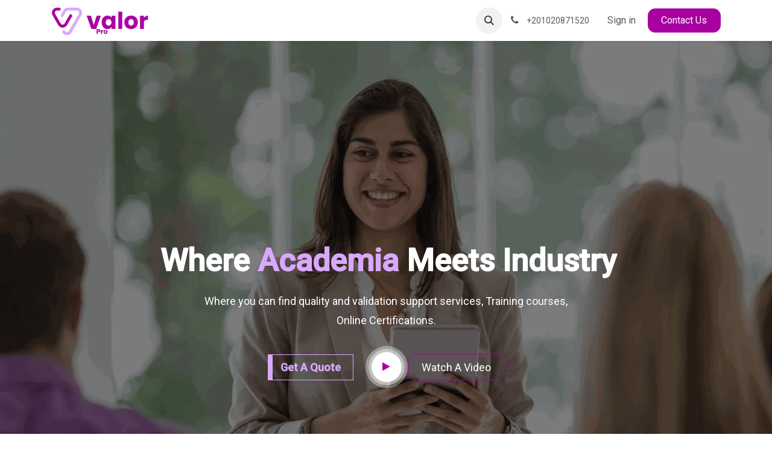

--- FILE ---
content_type: text/html; charset=utf-8
request_url: https://www.valoregypt.com/
body_size: 34330
content:
<!DOCTYPE html>
        
<html lang="en-US" data-website-id="1" data-main-object="website.page(42,)" data-add2cart-redirect="1">
    <head>
        <meta charset="utf-8"/>
        <meta http-equiv="X-UA-Compatible" content="IE=edge"/>
        <meta name="viewport" content="width=device-width, initial-scale=1"/>
        <meta name="generator" content="Odoo"/>
            
        <meta property="og:type" content="website"/>
        <meta property="og:title" content="Home | Valor Egypt"/>
        <meta property="og:site_name" content="Valor Egypt"/>
        <meta property="og:url" content="https://www.valoregypt.com/home"/>
        <meta property="og:image" content="https://www.valoregypt.com/web/image/website/1/logo?unique=9b9f811"/>
            
        <meta name="twitter:card" content="summary_large_image"/>
        <meta name="twitter:title" content="Home | Valor Egypt"/>
        <meta name="twitter:image" content="https://www.valoregypt.com/web/image/website/1/logo/300x300?unique=9b9f811"/>
        
        <link rel="canonical" href="https://www.valoregypt.com/home"/>
        
        <link rel="preconnect" href="https://fonts.gstatic.com/" crossorigin=""/>
        <title>Home | Valor Egypt</title>
        <link type="image/x-icon" rel="shortcut icon" href="/web/image/website/1/favicon?unique=9b9f811"/>
        <link rel="preload" href="/web/static/src/libs/fontawesome/fonts/fontawesome-webfont.woff2?v=4.7.0" as="font" crossorigin=""/>
        <link type="text/css" rel="stylesheet" href="/web/assets/1/18759bc/web.assets_frontend.min.css"/>
        <script id="web.layout.odooscript" type="bd577c9b852ff095391465cd-text/javascript">
            var odoo = {
                csrf_token: "8422d07e6c205b479263e0fd422138971c6f11f9o1794560150",
                debug: "",
            };
        </script>
        <script type="bd577c9b852ff095391465cd-text/javascript">
            odoo.__session_info__ = {"is_admin": false, "is_system": false, "is_public": true, "is_internal_user": false, "is_website_user": true, "uid": null, "is_frontend": true, "profile_session": null, "profile_collectors": null, "profile_params": null, "show_effect": true, "currencies": {"74": {"symbol": "LE", "position": "after", "digits": [69, 2]}, "1": {"symbol": "$", "position": "before", "digits": [69, 2]}}, "quick_login": true, "bundle_params": {"lang": "en_US", "website_id": 1}, "test_mode": false, "websocket_worker_version": "18.0-7", "translationURL": "/website/translations", "cache_hashes": {"translations": "8be072f4e092b2c50b8c8a54d7353df751e7cb7f"}, "geoip_country_code": "US", "geoip_phone_code": 1, "lang_url_code": "en"};
            if (!/(^|;\s)tz=/.test(document.cookie)) {
                const userTZ = Intl.DateTimeFormat().resolvedOptions().timeZone;
                document.cookie = `tz=${userTZ}; path=/`;
            }
        </script>
        <script type="bd577c9b852ff095391465cd-text/javascript" defer="defer" src="/web/assets/1/d9d720d/web.assets_frontend_minimal.min.js" onerror="__odooAssetError=1"></script>
        <script type="bd577c9b852ff095391465cd-text/javascript" defer="defer" data-src="/web/assets/1/0c0857d/web.assets_frontend_lazy.min.js" onerror="__odooAssetError=1"></script>
        
                    <script type="bd577c9b852ff095391465cd-text/javascript">
                        
            
                if (!window.odoo) {
                    window.odoo = {};
                }
                odoo.__session_info__ = odoo.__session_info__ || {
                    websocket_worker_version: "18.0-7"
                }
                odoo.__session_info__ = Object.assign(odoo.__session_info__, {
                    livechatData: {
                        isAvailable: false,
                        serverUrl: "https://www.valoregypt.com",
                        options: {},
                    },
                });
            
                    </script>
        
    </head>
    <body>


            <script type="bd577c9b852ff095391465cd-text/javascript" src="https://code.jquery.com/jquery-3.7.1.js"></script>
            <script type="bd577c9b852ff095391465cd-text/javascript" src="/sh_corpomate_theme/static/src/js/extra_addons/cookieconsent.min.js"></script>

         
            

        <div id="wrapwrap" class="   ">
            <a class="o_skip_to_content btn btn-primary rounded-0 visually-hidden-focusable position-absolute start-0" href="#wrap">Skip to Content</a>
                <header id="top" data-anchor="true" data-name="Header" data-extra-items-toggle-aria-label="Extra items button" class="   o_header_disappears" style=" ">
                    
    <nav data-name="Navbar" aria-label="Main" class="navbar navbar-expand-lg navbar-light o_colored_level o_cc d-none d-lg-block shadow-sm ">
        

            <div id="o_main_nav" class="o_main_nav container">
                
        <a href="/" class="navbar-brand logo me-4">
            <span role="img" aria-label="Logo of Valor Egypt" title="Valor Egypt"><img src="/web/image/website/1/logo/Valor%20Egypt?unique=9b9f811" class="img img-fluid sh_softhealer_website_navbar_brand_website_logo" width="95" height="40" alt="Valor Egypt" loading="lazy"/></span>
            <span role="img" aria-label="Scrolled Logo of Valor Egypt" title="Valor Egypt"><img src="/web/image/website/1/sh_corpomate_theme_logo_scrolled/Valor%20Egypt?unique=9b9f811" class="img img-fluid sh_softhealer_website_navbar_brand_website_logo_scrolled d-none" width="95" height="40" alt="Valor Egypt" loading="lazy"/></span>
        </a>
        
    <ul role="menu" id="top_menu" class="nav navbar-nav top_menu o_menu_loading me-auto">
        

                    
    <li role="presentation" class="nav-item">
        <a role="menuitem" href="/home" class="nav-link active">
            <span>Home</span>
        </a>
    </li>
    <li role="presentation" class="nav-item">
        <a role="menuitem" href="/event" class="nav-link ">
            <span>Events</span>
        </a>
    </li>
    <li role="presentation" class="nav-item">
        <a role="menuitem" href="/slides" class="nav-link ">
            <span>My Learning</span>
        </a>
    </li>
    <li role="presentation" class="nav-item">
        <a role="menuitem" href="/corporate-training" class="nav-link ">
            <span>Corporate Training</span>
        </a>
    </li>
    <li role="presentation" class="nav-item dropdown ">
        <a data-bs-toggle="dropdown" href="#" role="menuitem" class="nav-link dropdown-toggle   ">
            <span>Services </span>
        </a><ul role="menu" class="dropdown-menu ">
    <li role="presentation" class="">
        <a role="menuitem" href="/quality-services" class="dropdown-item ">
            <span>Quality Services</span>
        </a>
    </li>
    <li role="presentation" class="">
        <a role="menuitem" href="/conceptual-design" class="dropdown-item ">
            <span>Conceptual Design</span>
        </a>
    </li>
    <li role="presentation" class="">
        <a role="menuitem" href="/validation-services" class="dropdown-item ">
            <span>Validation Services</span>
        </a>
    </li>
        </ul>
    </li>
    <li role="presentation" class="nav-item">
        <a role="menuitem" href="/contactus-1" class="nav-link ">
            <span>Contact Us</span>
        </a>
    </li>
    <li role="presentation" class="nav-item">
        <a role="menuitem" href="/shop" class="nav-link ">
            <span>Products</span>
        </a>
    </li>
    <li role="presentation" class="nav-item">
        <a role="menuitem" href="/blog" class="nav-link ">
            <span>Blog</span>
        </a>
    </li>
    <li role="presentation" class="nav-item">
        <a role="menuitem" href="/forum" class="nav-link ">
            <span>Community</span>
        </a>
    </li>
                
    </ul>
                
                <ul class="navbar-nav align-items-center gap-2 flex-shrink-0 justify-content-end ps-3">
                    
        
            <li class=" divider d-none"></li> 
            <li class="o_wsale_my_cart d-none ">
                <a href="/shop/cart" aria-label="eCommerce cart" class="o_navlink_background btn position-relative rounded-circle p-1 text-center text-reset">
                    <div class="">
                        <i class="fa fa-shopping-cart fa-stack"></i>
                        <sup class="my_cart_quantity badge bg-primary position-absolute top-0 end-0 mt-n1 me-n1 rounded-pill d-none" data-order-id="">0</sup>
                    </div>
                </a>
            </li>
        
                    
        <li class="">
                <div class="modal fade css_editable_mode_hidden" id="o_search_modal" aria-hidden="true" tabindex="-1">
                    <div class="modal-dialog modal-lg pt-5">
                        <div class="modal-content mt-5">
    <form method="get" class="o_searchbar_form s_searchbar_input " action="/website/search" data-snippet="s_searchbar_input">
            <div role="search" class="input-group input-group-lg">
        <input type="search" name="search" class="search-query form-control oe_search_box border border-end-0 p-3 border-0 bg-light" placeholder="Search..." data-search-type="all" data-limit="5" data-display-image="true" data-display-description="true" data-display-extra-link="true" data-display-detail="true" data-order-by="name asc"/>
        <button type="submit" aria-label="Search" title="Search" class="btn oe_search_button border border-start-0 px-4 bg-o-color-4">
            <i class="oi oi-search"></i>
        </button>
    </div>

            <input name="order" type="hidden" class="o_search_order_by" value="name asc"/>
            
    
        </form>
                        </div>
                    </div>
                </div>
                <a data-bs-target="#o_search_modal" data-bs-toggle="modal" role="button" title="Search" href="#" class="btn rounded-circle p-1 lh-1 o_navlink_background text-reset o_not_editable">
                    <i class="oi oi-search fa-stack lh-lg"></i>
                </a>
        </li>
                    
        <li class="">
                <div data-name="Text" class="s_text_block ">
                    <a href="tel:+201020871520" class="nav-link o_nav-link_secondary p-2" aria-describedby="popover902431">
                        <i class="fa fa-1x fa-fw fa-phone me-1"></i>
                        <span class="o_force_ltr"><small>+201020871520</small></span></a>
                </div>
        </li>
                    
                    
        <li data-name="Language Selector" class="o_header_language_selector ">
        
        
        </li>
                    
            <li class=" o_no_autohide_item">
                <a href="/web/login" class="o_nav_link_btn nav-link border px-3">Sign in</a>
            </li>
                    
        
        
                    
        <li class="">
            <div class="oe_structure oe_structure_solo ">
            <section class="oe_unremovable oe_unmovable s_text_block o_colored_level" data-snippet="s_text_block" data-name="Text">
                    <div class="container">
                        <a href="/contactus-1" class="oe_unremovable btn_cta w-100 btn btn-primary" data-tilt-feature="">Contact Us</a>
                    </div>
                </section>
                </div>
        </li>
                </ul>
            </div>
        
    </nav>
    <nav data-name="Navbar" aria-label="Mobile" class="navbar  navbar-light o_colored_level o_cc o_header_mobile d-block d-lg-none shadow-sm ">
        

        <div class="o_main_nav container flex-wrap justify-content-between">
            
    <a data-name="Navbar Logo" href="/" class="navbar-brand logo ">
            
            <span role="img" aria-label="Logo of Valor Egypt" title="Valor Egypt"><img src="/web/image/website/1/logo/Valor%20Egypt?unique=9b9f811" class="img img-fluid" width="95" height="40" alt="Valor Egypt" loading="lazy"/></span>
        </a>
    
            <ul class="o_header_mobile_buttons_wrap navbar-nav flex-row align-items-center gap-2 mb-0">
        
            <li class=" divider d-none"></li> 
            <li class="o_wsale_my_cart d-none ">
                <a href="/shop/cart" aria-label="eCommerce cart" class="o_navlink_background_hover btn position-relative rounded-circle border-0 p-1 text-reset">
                    <div class="">
                        <i class="fa fa-shopping-cart fa-stack"></i>
                        <sup class="my_cart_quantity badge bg-primary position-absolute top-0 end-0 mt-n1 me-n1 rounded-pill d-none" data-order-id="">0</sup>
                    </div>
                </a>
            </li>
        
                <li class="o_not_editable">
                    <button class="nav-link btn me-auto p-2" type="button" data-bs-toggle="offcanvas" data-bs-target="#top_menu_collapse_mobile" aria-controls="top_menu_collapse_mobile" aria-expanded="false" aria-label="Toggle navigation">
                        <span class="navbar-toggler-icon"></span>
                    </button>
                </li>
            </ul>
            <div id="top_menu_collapse_mobile" class="offcanvas offcanvas-end o_navbar_mobile">
                <div class="offcanvas-header justify-content-end o_not_editable">
                    <button type="button" class="nav-link btn-close" data-bs-dismiss="offcanvas" aria-label="Close"></button>
                </div>
                <div class="offcanvas-body d-flex flex-column justify-content-between h-100 w-100">
                    <ul class="navbar-nav">
                        
                        
        <li class="">
    <form method="get" class="o_searchbar_form s_searchbar_input " action="/website/search" data-snippet="s_searchbar_input">
            <div role="search" class="input-group mb-3">
        <input type="search" name="search" class="search-query form-control oe_search_box rounded-start-pill text-bg-light ps-3 border-0 bg-light" placeholder="Search..." data-search-type="all" data-limit="0" data-display-image="true" data-display-description="true" data-display-extra-link="true" data-display-detail="true" data-order-by="name asc"/>
        <button type="submit" aria-label="Search" title="Search" class="btn oe_search_button rounded-end-pill bg-o-color-3 pe-3">
            <i class="oi oi-search"></i>
        </button>
    </div>

            <input name="order" type="hidden" class="o_search_order_by" value="name asc"/>
            
    
        </form>
        </li>
                        
    <ul role="menu" class="nav navbar-nav top_menu  ">
        

                            
    <li role="presentation" class="nav-item">
        <a role="menuitem" href="/home" class="nav-link active">
            <span>Home</span>
        </a>
    </li>
    <li role="presentation" class="nav-item">
        <a role="menuitem" href="/event" class="nav-link ">
            <span>Events</span>
        </a>
    </li>
    <li role="presentation" class="nav-item">
        <a role="menuitem" href="/slides" class="nav-link ">
            <span>My Learning</span>
        </a>
    </li>
    <li role="presentation" class="nav-item">
        <a role="menuitem" href="/corporate-training" class="nav-link ">
            <span>Corporate Training</span>
        </a>
    </li>
    <li role="presentation" class="nav-item dropdown ">
        <a data-bs-toggle="dropdown" href="#" role="menuitem" class="nav-link dropdown-toggle   d-flex justify-content-between align-items-center">
            <span>Services </span>
        </a><ul role="menu" class="dropdown-menu position-relative rounded-0 o_dropdown_without_offset">
    <li role="presentation" class="">
        <a role="menuitem" href="/quality-services" class="dropdown-item ">
            <span>Quality Services</span>
        </a>
    </li>
    <li role="presentation" class="">
        <a role="menuitem" href="/conceptual-design" class="dropdown-item ">
            <span>Conceptual Design</span>
        </a>
    </li>
    <li role="presentation" class="">
        <a role="menuitem" href="/validation-services" class="dropdown-item ">
            <span>Validation Services</span>
        </a>
    </li>
        </ul>
    </li>
    <li role="presentation" class="nav-item">
        <a role="menuitem" href="/contactus-1" class="nav-link ">
            <span>Contact Us</span>
        </a>
    </li>
    <li role="presentation" class="nav-item">
        <a role="menuitem" href="/shop" class="nav-link ">
            <span>Products</span>
        </a>
    </li>
    <li role="presentation" class="nav-item">
        <a role="menuitem" href="/blog" class="nav-link ">
            <span>Blog</span>
        </a>
    </li>
    <li role="presentation" class="nav-item">
        <a role="menuitem" href="/forum" class="nav-link ">
            <span>Community</span>
        </a>
    </li>
                        
    </ul>
                        
        <li class="">
                <div data-name="Text" class="s_text_block mt-2 border-top pt-2 o_border_contrast">
                    <a href="tel:+201020871520" class="nav-link o_nav-link_secondary p-2" aria-describedby="popover902431">
                        <i class="fa fa-1x fa-fw fa-phone me-1"></i>
                        <span class="o_force_ltr"><small>+201020871520</small></span></a>
                </div>
        </li>
                        
                    </ul>
                    <ul class="navbar-nav gap-2 mt-3 w-100">
                        
        <li data-name="Language Selector" class="o_header_language_selector ">
        
        
        </li>
                        
            <li class=" o_no_autohide_item">
                <a href="/web/login" class="nav-link o_nav_link_btn w-100 border text-center">Sign in</a>
            </li>
                        
        
        
                        
        <li class="">
            <div class="oe_structure oe_structure_solo ">
            <section class="oe_unremovable oe_unmovable s_text_block o_colored_level" data-snippet="s_text_block" data-name="Text">
                    <div class="container">
                        <a href="/contactus-1" class="oe_unremovable btn_cta w-100 btn btn-primary w-100" data-tilt-feature="">Contact Us</a>
                    </div>
                </section>
                </div>
        </li>
                    </ul>
                </div>
            </div>
        </div>
    
    </nav>
    
        </header>
                <main>
                    
            <div id="wrap" class="oe_structure" style="overflow: hidden;"><section id="sh_corpomate_theme_accounting_1" style="background-position: initial; background-repeat: initial; background-attachment: initial; background-origin: initial; background-clip: initial; background-image: url(&#34;/web/image/4066-176d388a/Minimalistic%20Creative%20Agency%20Business%20Banner.webp&#34;) !important;" data-snippet="sh_corpomate_theme_tmpl_accounting_1" class="o_colored_level oe_img_bg o_bg_img_center o_bg_img_origin_border_box" data-name="Banner" data-tilt-feature="" data-mimetype="image/webp" data-original-id="4065" data-original-src="/web/image/4065-f6feaad9/Minimalistic%20Creative%20Agency%20Business%20Banner.png" data-mimetype-before-conversion="image/png" data-resize-width="1920">
        <div class="container">
            <h2 class="aos-init aos-animate" data-aos="fade-up" data-aos-duration="4000">
                &nbsp;Where <font class="text-o-color-1">Academia</font> Meets Industry<span class="h4-fs">&nbsp;​</span></h2>
            <p>
                Where you can find quality and validation support services,&nbsp;Training courses, Online Certifications.


            </p>
            <div class="sh_btn_group">
                <div class="sh_banner_btn">
                    <a href="/contactus-1" class="sh_btn">Get A Quote</a>
                </div>
                <div class="video_btn">
                    <a href="#">
                    <span class="icon-position-before">
                    <i class="fa fa-play"></i>
                    </span>
                    </a>
                </div>
                <div class="sh_banner_text" style="overflow: hidden;">
                    <a href="#" target="_blank" class="btn btn-secondary" data-tilt-feature="data-tilt-feature">Watch A Video</a>
                </div>
            </div>
        </div>
        </section>

                
                <section id="sh_corpomate_theme_accounting_2" style="background-position: initial; background-size: initial; background-repeat: initial; background-attachment: initial; background-origin: initial; background-clip: initial; background-color: initial; background-image: url(&#34;/sh_corpomate_theme/static/src/images/theme_1/images/sh_accounting_image_2.jpg&#34;) !important;" data-snippet="sh_corpomate_theme_tmpl_accounting_2" class="o_colored_level oe_img_bg o_bg_img_center o_bg_img_origin_border_box" data-name="About Content" data-tilt-feature="">
                    <div class="container">
                        <div class="main-row">
                            <div class="row">
                                <div class="col-md-6 col-12 o_colored_level" data-tilt-feature="">
                                    <div class="sh_about_box">
                                        <div class="sh_title">
                                            <div class="sh_icon editor_sh_snippet_adv_svg_change">
                                                <svg xmlns="http://www.w3.org/2000/svg" id="Layer_1" data-name="Layer 1" viewbox="0 0 714.89 714.5">
                                                    <title class="o_default_snippet_text">1</title>
                                                    <path d="M142.67,810.91V554.55H298.89c.7,5.35,1.37,10.41,2.06,15.58,29.9,2.52,59.89,4,89.57,7.81,41.3,5.36,80.82,16.11,113,45.23,3.32,3,9.65,3.66,14.61,3.76,19,.42,38.06.14,57.1.18,36.7.09,51.25,10,65.39,45.92,14.08-4.72,28.31-9.51,42.55-14.27,50.56-16.92,100.73-15.7,150.61,3,13.41,5,23.4,13.06,23.8,28.34.37,14.41-8.24,22.91-20.79,28.9-82.45,39.35-164.46,79.64-247.25,118.28-54,25.19-109.47,25-164.81,3.19-40.72-16-81.33-32.37-123.44-49.15-.82,7.27-1.49,13.2-2.21,19.6ZM431.05,695.16H449.4q64.2,0,128.4-.06c9.89,0,20.77.15,21.06-13.09.31-14.34-11.18-14.32-21.58-14.32-19.55,0-39.12-.4-58.65.14-18,.5-35.9,2.14-46.34-17.59-1.79-3.4-6.22-5.74-9.88-7.75C411.88,614.79,356.8,613.76,300,612.92c0,41.8.34,81.33-.24,120.86-.15,10.11,3.33,14.86,12.6,18.44,43.32,16.75,86.27,34.45,129.55,51.31,46.3,18,91.9,15.72,136.69-5.81Q679.23,749.33,780,701.19c4.31-2.07,8.4-4.61,14-7.69-3.66-1.6-5-2.49-6.5-2.79-3.62-.72-7.29-1.21-10.94-1.73-57.48-8.15-107,18.81-158.77,35.89-12.77,4.21-25.86,9.86-38.94,10.25-43.82,1.3-87.7.56-131.56.52-5.17,0-10.34-.47-16.16-.76Zm-247.61-100V770.33h75V595.12Zm424-18.41C490.29,578.57,390.54,482,388.64,364.87c-2-122,93.11-220.94,214.09-222.84C722,140.15,821.79,236.72,823.34,355.45,824.92,476.73,729.23,574.78,607.4,576.71ZM429.31,358.78c-.3,97.4,78.31,176.88,175.58,177.52,97,.64,177.1-78.57,177.61-175.57.51-98.14-78.66-178.15-176.45-178.31C508.91,182.27,429.6,261.41,429.31,358.78ZM619.67,486.5c-.9-1.29.2-15.57-.7-16.86,11-.64,14-1.64,23-6.15,12.54-6.3,23-19.49,27.07-32C685,385,657,344.22,608.88,339.28c-17.46-1.8-28-10-29.1-23.59-1.07-13.79,5.48-23.5,18.5-28.05s24.33,2,32.79,17.44c1.68,3.07,5.42,6.79,8.46,7,10.73.85,21.57.33,33,.33C671.26,285.76,646,248,619,245.88c-.12,0,0,.12-.06-13.27H590.08c1,1.27-.08,11.39-.08,13.82-7,3.57-9.25,3.2-15.2,6.68-26.52,15.53-40.22,42.94-34.51,72.09,5.89,30.07,29.07,50.78,60.28,54,4.71.49,9.6.8,14,2.35,11.81,4.19,17.93,13.26,17.44,25.52s-7.49,20.84-19.46,24.15c-12.15,3.37-21.88-1.15-28.73-11.4-2.57-3.84-4-8.43-6-12.65H539.11C540.49,432.75,560,465,590.66,468.5c1.42.17.34-.5.63,18Z" transform="translate(-142.67 -142)"></path>
                                                </svg>
                                            </div>
                                            <div class="sh_text">What do you want to do?</div>
                                            <div class="sh_img">
                                                <img src="/sh_corpomate_theme/static/src/images/theme_1/images/sh_accounting_image_3.jpg" loading="lazy"/>
                                            </div>
                                        </div>
                                        <div class="sh_sub_title">
                                            <ul><li><a href="https://asq.org/?status=SUCCESS&amp;numberOfItemsInCart=0#tab1"><h4><font class="text-white">Build My Expertise</font></h4><span class="h5-fs"><font class="text-white">Individuals</font></span></a></li></ul><p>

</p>
                                        </div>
                                        <div class="sh_divider"></div>
                                        <div class="sh_content">
                                            
<h4><span class="h5-fs"><a href="/event"><font class="text-o-color-4">Learn</font></a><font class="text-white">

</font></span><span class="o_small-fs">​</span></h4>

&nbsp;
<h4><a href="/slides/all?slide_category=certification"><font class="text-o-color-4">Certify</font></a></h4><h4>Connect</h4><p>

</p>

</div>
                                        <div class="sh_about_btn">
                                            <a href="#" class="sh_btn o_default_snippet_text">Read
                                                More</a>
                                        </div>
                                    </div>
                                </div>
                                <div class="col-md-6 col-12 o_colored_level pb0" data-tilt-feature="">
                                    <div class="sh_about_box_1">
                                        <div class="sh_title">
                                            <div class="sh_icon editor_sh_snippet_adv_svg_change">
                                                <svg xmlns="http://www.w3.org/2000/svg" id="Layer_1" data-name="Layer 1" viewbox="0 0 722.64 722.64">
                                                    <title class="o_default_snippet_text">2</title>
                                                    <path d="M765.09,861.64c-15.86-14.43-15.43-23.85,1.67-36.87,6.32-4.82,12.58-9.7,23-17.71H224.9c-28.36,0-31.52-3.09-31.52-30.86V210.14C185,221.06,179.69,228.05,174.31,235c-12.68,16.33-22.18,16.42-35.51.37V222.51C150,207.87,161,193,172.61,178.66,183.49,165.17,195,152.2,206.24,139h9.64c11.36,13.31,23.05,26.35,34,40,10.34,12.92,20.1,26.34,29.71,39.83,6.4,9,4.34,17.75-4,24s-17.4,4.72-24.22-3.35S238.42,222.71,230,211.62V770.86H788.52c-11.12-8.54-20-14.77-28.19-21.82-8-6.9-10-16.79-2.61-23.94,4.54-4.4,16.61-7.86,20.47-5.07,28.43,20.57,55.65,42.81,83.25,64.53v9.64c-4.79,4.84-9.14,10.25-14.46,14.41-22.86,17.88-46,35.39-69,53ZM337,536a54,54,0,1,0,54,54A54,54,0,0,0,337,536ZM482,411a54,54,0,1,0,54,54A54,54,0,0,0,482,411ZM627,519a54,54,0,1,0,54,54A54,54,0,0,0,627,519ZM771,320a54,54,0,1,0,54,54A54,54,0,0,0,771,320ZM466.18,503.35l-22.27-27L342.82,559.65l22.27,27Zm296.53-89.41-28.5-20.31-107.66,151L655.05,565ZM590.44,574.29l22-27.22L510.56,464.71l-22,27.22Z" transform="translate(-138.8 -139)"></path>
                                                </svg>
                                            </div>
                                            <div class="sh_text"><p></p><h4>Develop My Organization!</h4><p></p><p>

</p></div>
                                            <div class="sh_img">
                                                <img src="/sh_corpomate_theme/static/src/images/theme_1/images/sh_accounting_image_4.jpg" loading="lazy"/>
                                            </div>
                                        </div>
                                        <div class="sh_sub_title">
                                            <h4><font class="text-o-color-5">&nbsp; &nbsp;</font><font class="text-black"><a href="/corporate-training">Develop Teams</a></font></h4><p>

</p>
                                        </div>
                                        <div class="sh_divider"></div>
                                        <div class="sh_content"><span class="h4-fs"><font class="text-o-color-5"><a href="/quality-services">Quality Support</a></font><font class="text-black"><br/><br/></font><font class="text-o-color-5"><a href="/validation-support">Validation Support</a></font><font class="text-black"></font></span></div>
                                        <div class="sh_about_btn">
                                            <a href="#" class="sh_btn o_default_snippet_text">Read
                                                More</a>
                                        </div>
                                    </div>
                                </div>
                            </div>
                        </div>
                    </div>
                </section>
                <section id="sh_corpomate_theme_accounting_3" data-snippet="sh_corpomate_theme_tmpl_accounting_3" class="o_colored_level" data-name="About Us">
                    <div class="container">
                        <div class="main-row">
                            <div class="row">
                                <div class="col-lg-8 col-12 o_colored_level pb4">
                                    <div class="sh_about_us">
                                        <h5 class="o_default_snippet_text">About Us</h5>
                                        <h2 class="o_default_snippet_text"> You can depend on us <br/>
                                            to get a good services <div class="sh_shape">
                                                <img src="/sh_corpomate_theme/static/src/images/theme_1/images/sh_accounting_image_5.jpg" loading="lazy"/>
                                            </div>
                                        </h2>
                                        <div class="sh_about_tabs">
                                            <ul class="nav nav-tabs" role="tablist">
                                                <li class="nav-item" role="presentation">
                                                    <a class="nav-link editor_sh_snippet_adv_svg_change o_default_snippet_text active" data-bs-toggle="tab" href="#home" role="tab" aria-selected="true"><span class="nav_icon">
                                                            <svg xmlns="http://www.w3.org/2000/svg" id="Layer_1" data-name="Layer 1" viewbox="0 0 735.71 735.86">
                                                                <title class="o_default_snippet_text">3</title>
                                                                <path d="M868,599.13c-1.15,4.83-2.14,9.72-3.49,14.5-4.73,16.71-13.56,30.93-25.87,43.2-43.6,43.42-87,87-130.68,130.39-3.92,3.9-5.51,7.74-5.3,13.16.38,9.8.15,19.63.1,29.44-.14,22.7-15.2,37.89-37.83,37.92-48.61.07-97.24.92-145.82-.3-30.21-.76-60.34,1.24-90.53.49s-60.34-.16-90.51-.17c-26.08,0-40.42-14.33-40.51-40.3,0-11.71,2.84-24.7-1.3-34.78-4-9.82-15.28-16.69-23.4-24.82Q217.51,712.5,162.09,657.19c-20.11-20-29.91-43.82-29.79-72.13.3-76.85.27-153.71.5-230.56.1-33.13,19.44-59.32,49.07-67,41.67-10.82,81.76,19.69,82.43,63.28.5,32.08.12,64.16.13,96.25v8.16c4.09.28,7.62.37,11.11.79a63.84,63.84,0,0,1,38.55,18.87c17.09,17.11,34.33,34.07,51.21,51.38,4.1,4.22,8.17,5.66,13.93,5A241.59,241.59,0,0,1,405,529.58c19.34-.21,35.93,6.65,50,20,15.41,14.69,31,29.19,45.39,42.7,7.71-7,17.31-15.54,26.65-24.34,7-6.56,13.4-13.71,20.47-20.16,14.49-13.23,31.71-19.16,51.33-18.09,5.26.28,10.7-.25,15.74.94,11.19,2.62,18.67-1.73,26.1-9.86,13.25-14.46,27.88-27.65,41.4-41.88,14.45-15.2,31.51-23.82,53.88-23.37v-7.72c0-32.32-.38-64.65.15-97,.41-25.43,11.88-45.3,34.38-57.4s45.21-11.19,66.82,2.52c16.65,10.56,26.3,26,29.38,45.58.33,2.08.89,4.12,1.34,6.18ZM478.17,824.36a22,22,0,0,0,.41-2.72c0-54.34.17-108.69-.14-163-.08-15.89-6.12-30-17.16-41.47-11.94-12.43-24.28-24.48-36.47-36.66a26,26,0,0,0-20.87-7.72c-8.12.5-16.27.74-24.36,1.55-16.87,1.69-31.11-3.32-42.76-15.73-4.09-4.36-8.44-8.48-12.68-12.71-13.55-13.54-27-27.15-40.67-40.6-6.32-6.24-13.9-8.42-22.39-5.08-7.81,3.07-12.22,9-13,17.4-.77,7.84,3.12,13.63,8.44,18.92q38.7,38.5,77.19,77.22c9.18,9.27,9.31,22.24.87,30.89a21.34,21.34,0,0,1-30.39.3c-27.75-27.44-55.67-54.74-82.64-82.94-21.4-22.37-22.27-56.3-4-81.22a20,20,0,0,0,3.65-10.92c.31-26.81.17-53.63.17-80.45,0-12.68.19-25.38-.08-38.06S212,329.2,200,328.55c-12.43-.67-22.27,7.93-23.79,20.92a68.94,68.94,0,0,0-.28,7.88c-.15,75.18-.09,150.36-.57,225.53-.11,18.16,5.9,32.78,18.78,45.53,45.43,45,90.38,90.43,135.82,135.4,7.75,7.67,11.49,15.86,10.91,26.74-.6,11.14-.13,22.34-.13,33.81Zm181.49,0c0-12.18.41-23.66-.12-35.1-.47-10.12,3.18-17.72,10.32-24.8,46.06-45.7,91.79-91.73,137.77-137.52,11.67-11.62,17.58-25.23,17.33-41.77-.3-19.63-.11-39.27-.15-58.9q-.16-86.19-.38-172.38c-.06-15.43-9.6-25.63-23.18-25.42-13.3.2-22.19,10.35-22.21,25.55,0,38.79-.07,77.57.11,116.36a16.54,16.54,0,0,0,2.7,9.13c20.41,28,18.16,61.38-6.22,86.13-12.77,13-25.72,25.75-38.59,38.62-13.38,13.37-26.58,26.92-40.19,40.06-12.65,12.23-32.08,7-36.42-9.55-2.3-8.76.92-15.87,7.11-22q38.41-38.29,76.75-76.64c5.19-5.16,8.68-10.89,8-18.38-.73-8.37-5.12-14.39-12.91-17.5-8.44-3.36-16.08-1.35-22.41,4.93q-27.56,27.3-54.88,54.83c-10.61,10.68-23.33,15.46-38.3,14.46-8.6-.58-17.22-.87-25.81-1.62-9.5-.84-17.26,2.18-23.91,9-10.19,10.47-20.48,20.84-31,31-14.82,14.29-21.57,31.54-21.46,52.1.27,50.51.09,101,.09,151.55v7.93Zm-148-692.14c5.69,1.62,11.49,2.94,17.06,4.91a86.45,86.45,0,0,1,47.54,122.43c-1.11,2.08-2.19,4.16-3,5.67,9.77,5.75,19.72,10.5,28.42,16.95,18.39,13.64,29.16,32.51,34.54,54.64,5.08,20.9,10.41,41.74,15.54,62.62,7,28.35-11.14,51.64-40.31,51.67q-111.32.12-222.63,0c-29.15,0-47.26-23.34-40.3-51.67,5.14-20.89,10.42-41.74,15.56-62.62,8.49-34.46,29.5-57.73,63.08-70.29a27.25,27.25,0,0,0-1.38-3.83c-29.95-55-1.13-116.76,60.37-129.29a11.65,11.65,0,0,0,2.5-1.19ZM609.44,407.8c-5.25-21-10.3-41.58-15.6-62.12-6.39-24.78-24.62-40-50-40.5q-43.75-.85-87.53,0c-22.37.49-39.77,11.19-47,32.47-7.75,22.7-12.48,46.43-18.64,70.13ZM500.5,261.87A43.26,43.26,0,1,0,457,219,43,43,0,0,0,500.5,261.87Z" transform="translate(-132.29 -132.24)"></path>
                                                            </svg>
                                                        </span>
                                                        Our Values <div class="sh_aero"></div>
                                                    </a>
                                                </li>
                                                <li class="nav-item" role="presentation">
                                                    <a class="nav-link editor_sh_snippet_adv_svg_change o_default_snippet_text" data-bs-toggle="tab" href="#profile" role="tab" aria-selected="false" tabindex="-1"><span class="nav_icon">
                                                            <svg xmlns="http://www.w3.org/2000/svg" id="Layer_1" data-name="Layer 1" viewbox="0 0 753.41 753.32">
                                                                <title class="o_default_snippet_text">4</title>
                                                                <path d="M877,242.15c-1.38,13.62-2.71,27.25-4.16,40.86-13.26,124.91-64.15,231.63-154.61,319.12-12,11.58-24.67,22.41-36.72,33.92a15.76,15.76,0,0,0-4.61,9.1c-3.07,35.15-5.69,70.34-8.62,105.51-1.51,18.23-10,32.82-25.08,42.92-38.24,25.67-76.55,51.24-115.28,76.15-24.9,16-56.57,1.31-61.33-27.9-4.7-28.76-8.95-57.59-13.44-86.39a44,44,0,0,0-1.21-4.78c-6.91,0-13.26.46-19.52-.09-15.27-1.33-27.92-8.12-38.72-19q-62.28-62.54-124.81-124.83c-15-15-22.19-32.53-18.78-53.87a17.89,17.89,0,0,0,.2-2.93,12.24,12.24,0,0,0-.58-2.2c-14.34-2.27-29-4.63-43.71-6.92-16.21-2.52-32.48-4.71-48.64-7.55-28-4.92-42.95-36-27.72-59.93C155,433.46,181.35,394.18,207.84,355c9.69-14.31,24.21-21.89,41.55-23.32,34.44-2.84,68.88-5.65,103.34-8.07,6-.42,9.66-2.89,13.37-7.23,42.69-49.94,91.17-93.18,148.37-125.94,58.8-33.67,122.48-52.85,189.42-61.62,17.93-2.35,36-3.92,54-5.85h60.32a50.07,50.07,0,0,0,5.62,1.27c25.49,2.73,45.66,20.88,51.15,46.16.82,3.78,1.39,7.61,2.07,11.42Zm-98.93-74.61,0-.88c-15.88,1.11-31.79,1.88-47.64,3.4-60.71,5.84-119.45,19.88-173.73,48.09-99.42,51.66-172.67,129.69-225,228.11-2.27,4.27-1,6.41,1.91,9.3Q439.17,561,544.57,666.67c3.48,3.5,6.07,3.56,10,1.2,17.83-10.7,36.48-20.17,53.57-31.93,69.63-47.89,127.46-107.1,168.21-181.67,29-53,45.44-110.43,51.73-170.33,3.35-31.83,3.52-64,4.14-96.08.31-15.87-4.26-19.65-20.34-20.24C800.62,167.2,789.34,167.54,778.07,167.54ZM503.74,690.25,309.26,495.73c-5,20-9.72,40-14.9,59.77-2.26,8.65.42,14.88,6.6,21,37.78,37.45,75.25,75.22,113,112.74,21.23,21.12,14.69,19.83,45.91,13.06C474.78,699.05,489.39,694.24,503.74,690.25Zm5.48,139c3.54-2.26,6-3.8,8.45-5.4,28.63-18.9,57.38-37.6,85.81-56.79,21.3-14.38,20.76-8.87,22.28-37.76.09-1.71.41-3.41.54-5.12,1.21-16,2.4-32,3.62-48.13-1.33.13-1.9,0-2.26.25-2.71,1.66-5.39,3.38-8.07,5.09-31.93,20.31-65.53,37.23-101.24,49.86-7.35,2.6-18.16,3.19-21.12,8.31-3.22,5.59.56,15.42,1.74,23.33C502.21,784.68,505.68,806.43,509.22,829.26Zm-248-324.49c14.45-48.56,36.19-92.43,64.2-135-25.76,2.15-49.91,3.79-73.93,6.52-3.94.45-8.28,5.06-10.83,8.84C221.85,413,203.47,441,185,469.05c-4.58,6.92-9.14,13.85-14.31,21.69Zm32,190.72c-9.37-3.79-17.9-2-25,5.12Q199.49,769.16,131,837.88c-9.4,9.44-9.51,22.76-.87,31.64,8.81,9.05,22.44,9,32.17-.64q68.5-68.22,136.64-136.82c4-4.07,6-10.16,8.94-15.31C306.36,706.9,301.33,698.78,293.19,695.49Zm-65.78-65.86c-9-4-17.49-2.54-24.39,4.27Q166.71,669.73,130.87,706c-8.94,9.05-8.73,22.4-.24,31s22,9.2,31,.29q36.63-36,72.55-72.77c3.62-3.72,4.95-9.65,6.21-12.24C239.88,640.24,235.79,633.39,227.41,629.63ZM334.84,766.34c-24.36,23.72-48.32,47.87-72.25,72A20.49,20.49,0,0,0,257,858.65c4.32,17.27,24.37,22.73,37.56,9.94,15.63-15.16,30.86-30.72,46.26-46.12,8.48-8.48,17.12-16.81,25.34-25.52,6.65-7.05,8.25-15.47,4.21-24.42-3.78-8.36-10.63-12.45-23-12.94C344.76,760.92,338.74,762.54,334.84,766.34ZM529.56,360.25A110.27,110.27,0,0,1,639.74,249.88c60.75,0,110.44,49.64,110.43,110.36a110.31,110.31,0,0,1-220.61,0Zm44.15.11a65.71,65.71,0,0,0,65.79,65.9c36.77.1,66.64-29.61,66.51-66.14A66.56,66.56,0,0,0,640,294C603.45,293.82,573.65,323.65,573.71,360.36Z" transform="translate(-123.59 -122.99)"></path>
                                                            </svg>
                                                        </span>
                                                        Mission <div class="sh_aero"></div>
                                                    </a>
                                                </li>
                                                <li class="nav-item" role="presentation">
                                                    <a class="nav-link editor_sh_snippet_adv_svg_change o_default_snippet_text" data-bs-toggle="tab" href="#messages" role="tab" aria-selected="false" tabindex="-1"><span class="nav_icon">
                                                            <svg xmlns="http://www.w3.org/2000/svg" id="Layer_1" data-name="Layer 1" viewbox="0 0 793.39 793.25">
                                                                <title class="o_default_snippet_text">5</title>
                                                                <path d="M257.48,139h12.4c6.08,5,12.56,9.63,18.18,15.12,17.18,16.77,34.1,33.81,50.94,50.92,2.95,3,5.15,3.75,9.21,1.77,95.48-46.47,194.48-55.23,294.4-19.34,139.1,50,223.25,149.64,253.25,294.54,2.91,14.08,4.13,28.5,6.14,42.77v48c-.62,5.05-1.27,10.1-1.84,15.16-10.67,94.18-49.94,174.29-118.62,239.65-129.73,123.43-329.28,139.43-477.3,38.54C145.46,757.94,91.15,551.94,176,379.36c2.18-4.44,2-7-1.58-10.5-19-18.62-37.72-37.5-56.48-56.35-15.46-15.54-11.32-34.15,9.3-41.86,25.35-9.49,50.8-18.7,76-28.53a16.8,16.8,0,0,0,8.57-8.54c9.38-24,18.47-48.13,27-72.45C242.36,151.1,247.52,143.23,257.48,139ZM389.82,329.5c123.31-70.43,267.61-27.47,338.7,75.19C797.25,504,786.22,638.6,701,727c-84.29,87.34-219.61,102.09-322,34.53-50.26-33.15-85-78.79-102.68-136.38C254.44,554.16,262.83,486,299.19,420.61c-2.72.21-4.74.2-6.7.55-12.69,2.28-25.42,4.36-38,7-11.89,2.54-22,.47-30-9.18-3.09-3.73-6-7.59-9.65-12.14-62.81,131.7-35.24,309,104,412.33C457.44,922,645.67,904.33,764.94,778.57c114.84-121.08,121.48-311.28,14.38-442C668.8,201.73,494.45,187.45,376.54,245.46c3.79,2.62,6.87,4.53,9.72,6.74,11.74,9.1,14.81,20.61,11.2,35.06C394.11,300.71,392.44,314.58,389.82,329.5ZM357,420C295.1,493.73,291,619,376.11,700.2c82.34,78.64,214.08,75.48,293.24-7.39C749.15,609.25,745.87,478,661.41,398c-83.8-79.34-204.9-68.12-271.12-10.91,1.52,1.68,3,3.42,4.57,5,15.86,15.9,31.92,31.6,47.51,47.77,4.25,4.41,7,4.31,12.24,1.38,45.47-25.51,91.28-25.37,134.48,3.76,42.86,28.89,61.31,70.91,54.34,122.41-7.82,57.8-55.21,102.22-112.64,107.4-58.49,5.28-113.12-30.23-131.31-86.05-11.94-36.61-7.62-71.74,11.93-105,1.64-2.77,4.33-5.05.69-8.65C393.77,457.06,375.64,438.72,357,420Zm125.44,59.44c2,2.09,3.89,4.16,5.87,6.14,15.32,15.34,30.74,30.59,45.95,46,10.31,10.46,10.71,24.29,1.34,33.88-9.59,9.81-23.66,9.42-34.43-1.19q-19-18.75-37.75-37.81c-4.66-4.76-8.73-10.09-13.5-15.67A79.14,79.14,0,0,0,472,613.18c32,23.69,77.14,19.81,104.37-9a79.32,79.32,0,0,0,4.08-105.31C556.8,469.82,512,460.77,482.43,479.45ZM340.79,338.17c3.13-17.19,5.72-32.91,9-48.5,1.08-5.23-.2-8.52-3.88-12.16-22.74-22.43-45.24-45.11-67.85-67.68-1.55-1.56-3.31-2.91-5.61-4.9-5.69,15.2-11.18,29.55-16.29,44-.57,1.62.36,4.62,1.66,5.93C285,282.33,312.27,309.62,340.79,338.17Zm-34.09,33a9.28,9.28,0,0,0-1-2.11q-40.38-40.49-80.88-80.88c-1.24-1.24-3.81-2.54-5.14-2.07-14.9,5.24-29.68,10.83-44.79,16.44a19,19,0,0,0,1.77,2.77q36.3,36.38,72.76,72.6a9.79,9.79,0,0,0,7.4,2.37C273.35,377.56,289.76,374.35,306.7,371.19Z" transform="translate(-108.61 -139)"></path>
                                                            </svg>
                                                        </span>
                                                        Company Goals <div class="sh_aero"></div>
                                                    </a>
                                                </li>
                                            </ul>
                                        </div>
                                    </div>
                                    <div class="sh_tabs_pane">
                                        <div class="tab-content">
                                            <div class="tab-pane active show" id="home" role="tabpanel">
                                                <div class="sh_inner_content">
At VALOR, our core values drive everything we do:

</div>
                                                <div class="sh_inner">
                                                    <div class="sh_inner_img">
                                                        <img src="/sh_corpomate_theme/static/src/images/theme_1/images/sh_accounting_image_6.jpg" loading="lazy"/>
                                                    </div>
                                                    <div class="sh_inner_links">
                                                        <div class="sh_links">
                                                            <div class="sh_content">
                                                                <p class="o_default_snippet_text"><span class="fa fa-angle-double-right sh_icon"></span>
                                                                    Respect for all people </p>
                                                                <p class="o_default_snippet_text"><span class="fa fa-angle-double-right sh_icon"></span>
                                                                    Unquestionable integrity </p>
                                                                <p class="o_default_snippet_text"><span class="fa fa-angle-double-right sh_icon"></span>
                                                                    Excellence in everything we do </p>
                                                                <p class="o_default_snippet_text"><span class="fa fa-angle-double-right sh_icon"></span>
                                                                    Speed in servicing </p>
                                                                <p class="o_default_snippet_text"><span class="fa fa-angle-double-right sh_icon"></span>
                                                                    Truthfulness. </p>
                                                            </div>
                                                        </div>
                                                    </div>
                                                </div>
                                            </div>
                                            <div class="tab-pane" id="profile" role="tabpanel">
                                                <div class="sh_inner_content">Our mission is to provide industry-leading, expert-led technical training across the Middle East for the pharmaceutical, food, and chemical sectors</div>
                                                <div class="sh_inner">
                                                    <div class="sh_inner_img">

&nbsp;&nbsp;<br/></div>
                                                </div>
                                            </div>
                                            <div class="tab-pane" id="messages" role="tabpanel">
                                                <div class="sh_inner_content">
                                                    
Expanding into accredited courses, diplomas and master’s programs in quality, business, and management.<br/></div>
                                                <div class="sh_inner">
                                                    <div class="sh_inner_img">
                                                        <img class="img_3" src="/sh_corpomate_theme/static/src/images/theme_1/images/sh_accounting_image_8.jpg" loading="lazy"/></div>
                                                </div>
                                            </div>
                                        </div>
                                    </div>
                                </div>
                                <div class="col-lg-4 col-12 o_colored_level">
                                    <div class="sh_img_box">
                                        <div class="sh_about_img">
                                            <div class="s_card o_card_img_top card o_cc o_cc1 o_colored_level" data-vxml="001" data-snippet="s_card" data-name="Card">
        <figure class="o_card_img_wrapper ratio ratio-16x9 mb-0">
            <img src="/web/image/3193-759ca14d/Copy%20of%20Valor%20WEBPAGE%20%282%29.webp" alt="" class="o_card_img card-img-top img img-fluid o_we_custom_image" data-mimetype="image/webp" data-original-id="3190" data-original-src="/web/image/3190-9b2508e4/Copy%20of%20Valor%20WEBPAGE%20%282%29.png" data-mimetype-before-conversion="image/png" data-resize-width="NaN" loading="lazy"/>
        </figure>
        <div class="card-body">
            <h5 class="card-title o_default_snippet_text">Card title</h5>
            <p class="card-text o_default_snippet_text">A card is a flexible and extensible content container. It includes options for headers and footers, a wide variety of content, contextual background colors, and powerful display options.</p>
            <a href="/contactus" class="o_default_snippet_text">Discover</a>
        </div>
    </div><img src="/sh_corpomate_theme/static/src/images/theme_1/images/sh_accounting_image_9.jpg" loading="lazy"/>
                                            <div class="sh_img_content">
                                                <h1>5</h1>
                                                <h4 class="o_default_snippet_text">Years of
                                                    experience</h4>
                                            </div>
                                        </div>
                                        <div class="sh_sub_img">
                                            <img src="/web/image/3194-9ed8250c/VALOR%20SITE.webp" alt="" class="img img-fluid o_we_custom_image" data-mimetype="image/webp" data-original-id="3191" data-original-src="/web/image/3191-c188ed7d/VALOR%20SITE.jpg" data-mimetype-before-conversion="image/jpeg" data-resize-width="NaN" loading="lazy"/>
                                        </div>
                                    </div>
                                </div>
                            </div>
                        </div>
                    </div>
                </section>
                <section id="sh_corpomate_theme_accounting_4" style="background: url(&#34;/sh_corpomate_theme/static/src/images/theme_1/images/sh_accounting_image_24.jpg&#34;) center center / contain !important;" data-snippet="sh_corpomate_theme_tmpl_accounting_4" class="o_colored_level oe_img_bg o_bg_img_center o_bg_img_origin_border_box" data-name="Our Services">
                    <div class="container">
                        <div class="main-row">
                            <div class="row">
                                <div class="col-lg-6 mt-2 o_colored_level">
                                    <div class="sh_our_service">
                                        <h5 class="o_default_snippet_text">Services</h5>
                                        <h2 class="o_default_snippet_text"> What Services We <br/>
                                            Provide <div class="sh_shape">
                                                <img src="/sh_corpomate_theme/static/src/images/theme_1/images/sh_accounting_image_5.jpg" loading="lazy"/>
                                            </div>
                                        </h2>
                                    </div>
                                </div>
                                <div class="col-lg-6 mt-2 o_colored_level">
                                    <div class="sh_service_text">
At Valor, we provide more than solutions — we build pathways to efficiency, growth, and global standards.&nbsp;<br/></div>
                                </div>
                            </div>
                            <div class="second-row">
                                <section class="s_carousel_wrapper" data-vxml="001" data-snippet="s_carousel" data-name="Carousel">
                                    <div class="s_carousel s_carousel_default carousel slide pointer-event o_colored_level" data-bs-interval="10000" id="myCarousel1679317495236" data-bs-ride="true">
                                        <ol class="carousel-indicators o_we_no_overlay">
                                            <li data-bs-target="#myCarousel1679317495236" class="active" data-bs-slide-to="0" aria-current="true"></li>
                                            <li data-bs-target="#myCarousel1679317495236" data-bs-slide-to="1"></li>
                                        </ol>
                                        <div class="carousel-inner">
                                            <div class="carousel-item o_colored_level active" data-name="Slide" style="">
                                                <div class="sh_inner_row">
                                                    <div class="row">
                                                        <div class="col-lg-4 col-md-6 col-12 sh_disable_hover_part o_colored_level">
                                                            <div class="sh_service_item">
                                                                <img src="/sh_corpomate_theme/static/src/images/theme_1/images/sh_accounting_image_11.jpg" loading="lazy"/>
                                                                <div class="sh_sub_div">
                                                                    <div class="sh_icon editor_sh_snippet_adv_svg_change">
                                                                        <svg xmlns="http://www.w3.org/2000/svg" id="Layer_1" data-name="Layer 1" viewbox="0 0 828.54 713.91">
                                                                            <title class="o_default_snippet_text">
                                                                                14</title>
                                                                            <path d="M828,586.6c16.41,13.44,33.58,24.11,46.41,38.63,40.2,45.44,50.46,98.35,28.42,154.85-22.11,56.66-65.18,89.94-126,96-59.71,5.91-106.66-18.61-140.93-67.45-3.54-5.05-6-6.42-12.06-4.27C463.84,861.27,294.24,795,216,644.87c-23.94-46-35.33-95.28-36.11-147-.1-6.25-2.06-8.91-7.92-11.69-51.46-24.35-80.69-65.83-85.7-121.85-7-78.61,45.4-144.94,123.09-158.53,34-5.94,66.16.85,96.16,17.85,2.59,1.46,5.17,2.94,7.64,4.35,125.39-93.88,286.11-78.09,389.23-3.24C808.38,301.64,868.77,440.13,828,586.6Zm-68.24,13.59C685.65,602.5,632.31,660,634.63,735c2.09,67.3,62.53,122.88,131.5,120.91,71.36-2,125.94-61,123.88-133.82C888.07,653.8,828.48,598,759.76,600.19ZM357.09,481.1H652.45c-2.34-52.91-13.48-102.94-35.12-151-75.37,23-149.58,21.6-225.47-3.39-4.39,15.5-8.55,30-12.61,44.57-3.37,12.09-5.36,24.73-10.17,36.21C359.17,431.08,359.52,455.9,357.09,481.1Zm35.75,177.27c37.06-12.43,74.6-19.31,113.23-20s76.18,5.15,113.29,16.37c20.13-47.55,31.33-96,31.84-147H357.77C356.3,548.34,374.61,627.05,392.84,658.37ZM232.05,475.11c69.08-.09,124.87-54.61,124.89-122,0-69.38-54.47-124.41-123.36-124.59-69.3-.18-124.83,55.58-124.78,125.31C108.84,420.88,164,475.2,232.05,475.11ZM639.36,325.28c22,50.22,33.29,103.13,35.58,157.72H817.68c-1.47-68.94-31.83-153.71-99.59-214.55-47.52-42.65-136.78-82.45-172-76.63,33.44,33,61.16,70,83.09,112.87l58-28.57,12,19.4ZM204,507.51c3.47,148.6,121,271.29,257.62,290.37A442.49,442.49,0,0,1,379.49,687l-42.3,21-11.93-19.13,42.44-21.51c-8-26.56-17.25-52.24-23.17-78.66s-8.52-53.64-12.68-81.21ZM403.13,678.83a14.33,14.33,0,0,0,.54,2.66c1.06,2.15,2.15,4.28,3.29,6.38a395,395,0,0,0,88.89,109.78c6.24,5.41,10.62,5.51,16.9.15a394.9,394.9,0,0,0,93.57-117.35,35,35,0,0,0,1.77-5.36C539.16,654.7,471.24,656.29,403.13,678.83ZM605.55,311.56a22.66,22.66,0,0,0-1-3.37c-23.58-45.2-55.1-84-93.89-117-5.38-4.58-9.7-3.37-14,1.18-20.68,22-42.2,43.33-61.69,66.35-12.22,14.43-21.38,31.45-32.8,48.66C471.05,330.08,537.88,330.32,605.55,311.56ZM807.1,583.43c4-25.92,7.75-50.54,11.59-75.64H677.24L659.91,616.11C701.38,579.25,750.21,569.09,807.1,583.43ZM462.68,191.86c-48.95,7.34-91.42,25.1-129.62,52.84,6.3,7.55,12.56,14.42,18.08,21.84s10.3,15.4,15.39,23.15c6.56,10,15,9.58,21.47.36,18.5-26.47,37.51-52.58,56.69-78.55C449.58,204.88,455.82,199.26,462.68,191.86ZM619.55,784.11c-3.74-22.56-7-42-9.85-59.48l-64.14,77.43ZM333.69,460l-31.13,23.05h31.13ZM687.14,716.61l19.33.95v29.15H687.3v23c5,0,9.53.42,13.91-.09,9.49-1.1,15.13,1.81,20.54,10.82,17.92,29.9,53,45.34,83.19,38.61V797.22c-37-2.38-54.71-10.29-61.56-28h34.26v-23H746.7c-18.42,0-18.1,0-18.54-19.07-.17-7.65,1.74-10.76,10-10.33,12.74.66,25.54.17,38.3.17V693.6H734.56c6.19-7.72,10.23-13.84,15.32-18.93,14.94-14.93,34.25-16.84,54.3-16V636.63c-32.82-6.14-66,8-83,38.25-8,14.36-15.35,24.24-34.08,17.59ZM222.85,265.66h23.6c-3.81,12.71,5,15.85,13.71,20.28,13.92,7,20.28,17.75,20.64,31-13.84,4.74-24.5-.22-32.47-13.36l-2,2.42c0,10.63-.14,21.27.15,31.89,0,1.54,1.81,3.42,3.28,4.43s3.43.88,5.14,1.42c17.93,5.68,30,19.43,30.57,34.88.68,17.27-10,33.26-28,39.92-7.65,2.84-14.3,5-10.61,15.84H223c3.09-11.2-4.52-13.09-12.44-16.13-17.08-6.55-25.69-18.36-26.37-35.17,6.46,0,12.91-.31,19.3.21,1.69.14,3.13,2.9,4.77,4.37,4,3.61,8.13,7.16,12.2,10.74l2.49-1.4c0-10.6.23-21.22-.26-31.79-.07-1.49-3.47-3.1-5.57-4.17-7.41-3.79-15.75-6.29-22.25-11.22C174,334,176.92,303,200.33,287.45c3.21-2.13,6.75-4.46,10.41-5.09C219.94,280.77,225.51,276.88,222.85,265.66Zm-.43,71.13V303.46c-11.75,2.11-19.25,9.54-19,18.38C203.54,328.51,211,334.47,222.42,336.79ZM247,365.61v31.83c10.34-3.27,16.44-9.93,15.54-17.47C261.52,371.34,255.17,367.88,247,365.61Z" transform="translate(-85.66 -163)"></path>
                                                                        </svg>
                                                                    </div>
                                                                    <div class="sh_text">
                                                                        Training Services</div>
                                                                </div>
                                                            </div>
                                                        </div>
                                                        <div class="col-lg-4 col-md-6 col-12 sh_disable_hover_part o_colored_level">
                                                            <div class="sh_service_item">
                                                                <img src="/sh_corpomate_theme/static/src/images/theme_1/images/sh_accounting_image_12.jpg" loading="lazy"/>
                                                                <div class="sh_sub_div">
                                                                    <div class="sh_icon editor_sh_snippet_adv_svg_change">
                                                                        <svg xmlns="http://www.w3.org/2000/svg" id="Layer_1" data-name="Layer 1" viewbox="0 0 640.29 444.87">
                                                                            <title class="o_default_snippet_text">
                                                                                6</title>
                                                                            <path d="M331.37,496.21c10.39,0,20.31-.13,30.22,0,18.4.29,36.81.28,55.17,1.3,12.81.72,25.28,4,37.3,8.67,14.6,5.71,29.08,11.78,43.89,16.88,12.49,4.3,25.62,5.8,38.86,5.83,20.42,0,40.83,0,61.25,0a55.94,55.94,0,0,1,52.72,36.41c1.56,4.13,2.42,8.52,3.71,13.15,1.51-.83,3.14-1.7,4.74-2.62q49.56-28.51,99.12-57c20-11.44,44.79-6.63,58.35,11.12,16.2,21.2,10.74,51.91-11.94,65.68-30.49,18.52-61.12,36.79-91.69,55.17C676.24,673,639.34,695,602.61,717.31,571.79,736,539.73,739,506.25,725.62,488.47,718.52,470.81,711.1,453,704q-29-11.61-58.14-22.9a65.36,65.36,0,0,0-23.51-4.47c-13.16-.06-26.31,0-40,0,0,2.16,0,4.11,0,6.06.2,18-12.47,31-30.41,31.08-18.71,0-37.43-.2-56.14-.23-9.37,0-18.73.26-28.1.23-18.42,0-31-12.89-31-31.24q.06-98.89,0-197.8c0-18.26,12.77-31.34,31-31.38,27.78-.05,55.56.14,83.34-.05,18.82-.13,32.43,14.71,31.31,32.09C331.18,488.78,331.37,492.24,331.37,496.21Zm.14,158.59h4.15c11.15,0,22.33-.46,33.45.15,8.74.48,17.89.88,26,3.74,22.85,8.07,45.27,17.36,67.82,26.26,7.75,3,15.36,6.43,23.1,9.52,9.72,3.87,19.52,7.52,29.24,11.38,25.16,10,49.63,8.54,72.88-5.29,46.07-27.41,91.92-55.19,137.86-82.81,22.26-13.39,44.55-26.71,66.75-40.19,11.51-7,15-20.65,8.36-31.93-6.42-11-20.26-14.51-31.76-8-10.2,5.73-20.33,11.58-30.47,17.41-32.08,18.44-64.07,37-96.24,55.29a98.43,98.43,0,0,1-48.27,12.93c-19.07.18-38.14.07-57.22.08q-27.43,0-54.87,0c-6.87,0-11.47-4.48-11.4-10.87s4.75-10.67,11.61-10.68h7.69q50,0,100.06,0a85.36,85.36,0,0,0,39.94-9.4c1.09-.56,2.46-1.93,2.49-3a47.79,47.79,0,0,0-.65-11c-3.49-16.56-16.88-27.57-33.83-27.71-20.08-.17-40.16,0-60.24-.09a175.91,175.91,0,0,1-37.12-4.23c-16.46-3.62-31.6-10.72-47-17.2a139.56,139.56,0,0,0-53.28-11.13c-18.29-.18-36.59-.09-54.88-.12H331.51Zm-21.76-71.24h0V498.92c0-5.12.05-10.25,0-15.38-.06-4.71-3.27-8.23-7.76-8.38-6.9-.24-13.8-.49-20.7-.48-10,0-20.05.35-30.08.42-11.15.08-22.3,0-33.45,0-7.72,0-10.44,2.73-10.44,10.49q0,37.47,0,74.93,0,60.72,0,121.44c0,7.21,3,10.18,10.17,10.18H300.1c6.53,0,9.68-3.15,9.68-9.61,0-10.14,0-20.28,0-30.43Zm410.3-53.27V422.51c-37.78-7.64-60.49-30.26-68.23-68.18h-191c-7.71,37.78-30.29,60.39-68.09,68.16v64.34H370.91V354.41c0-13.48,8.18-21.77,21.59-21.78H720.44c12.78,0,21.22,8.42,21.22,21.11q0,80,.07,160c0,3-.74,4.79-3.53,6.24C732.21,523.07,726.43,526.62,720.05,530.29Zm-45.53-176c2.68,20.72,22.16,42.11,45.4,45.58V354.33ZM392.8,399.82c20.05-2.65,41.91-21.68,45.4-45.44H392.8Zm393.34,76.23q0-82.82,0-165.63c0-13.22-8.34-21.41-21.61-21.42H499.9c-4,0-8,0-12,.05-8.9.06-17.81.16-26.72.16-9.24,0-18.48-.36-27.71,0-8.74.3-16.62,7.3-17.67,16-.72,5.89-.14,11.94-.14,18H437V310.66H764.46V505.32l21.68-2.55ZM632,442.24c-.4,42.33-34.34,75.61-76.86,75.1a75.35,75.35,0,0,1-74.5-76.12c.16-42.29,34.53-75.59,76.88-75.15A75.49,75.49,0,0,1,632,442.24Zm-129.64-.73c-.37,29.42,23.74,53.91,53.43,54.27s54.41-23.89,54.59-53.18c.19-30.31-23.83-54.85-53.82-55A54.19,54.19,0,0,0,502.33,441.51Zm25,16.32h14.88c1.09,4.71,2.86,8.91,8.44,10.64,0-7.26.06-14.23-.09-21.19,0-.74-1.22-1.66-2.07-2.13-3.7-2-7.64-3.68-11.16-6-7.4-4.8-9-12.17-7.73-20.26,1.26-7.89,6.3-12.82,13.78-15.28,2.21-.72,4.53-1.1,7.2-1.73v-7.24H559a31.88,31.88,0,0,1,0,3.92c-.34,2.79.5,4,3.59,4.52,10.31,1.66,17.16,9.75,16.83,19.53H565c-1.36-2.88-1.37-7-6-8.57,0,6.2-.09,12.07.1,17.93,0,.79,1.38,1.75,2.32,2.26,3.51,1.9,7.33,3.32,10.64,5.52,8.24,5.47,11,13.56,8.74,24-1.79,8.15-8.14,13.78-17.37,15.4L559,480v9.62h-8.19V480C537.59,478.32,528.71,472.18,527.29,457.83Zm31.86,10.75c4.61-1.25,6.59-3.77,6.84-8.26.27-4.81-2.13-8.49-6.84-10.25Zm-8.7-55.18c-4.18,1.47-5.77,3.81-5.75,7.93s1.85,6.59,5.75,7.83Z" transform="translate(-185.75 -289)"></path>
                                                                        </svg>
                                                                    </div>
                                                                    <div class="sh_text">Quality Support</div>
                                                                </div>
                                                            </div>
                                                        </div>
                                                        <div class="col-lg-4 col-md-6 col-12 sh_r1 sh_disable_hover_part o_colored_level">
                                                            <div class="sh_service_item">
                                                                <img src="/sh_corpomate_theme/static/src/images/theme_1/images/sh_accounting_image_13.jpg" loading="lazy"/>
                                                                <div class="sh_sub_div">
                                                                    <div class="sh_icon editor_sh_snippet_adv_svg_change">
                                                                        <svg xmlns="http://www.w3.org/2000/svg" id="Layer_1" data-name="Layer 1" viewbox="0 0 661.16 660.94">
                                                                            <title class="o_default_snippet_text">
                                                                                7</title>
                                                                            <path d="M712.31,306.82l-96.93,96.95c45.27,62.82,47,127.91-1.89,195.29,30,29.93,59.38,60.45,90.63,88.86,4.81,4.37,19,.68,27.94-2.13,31.16-9.78,63.37-.41,83.3,25.62a73.72,73.72,0,0,1,2.21,87.08c-18.38,26.56-51.79,38.47-82.07,29.26-32.29-9.82-53.85-38.22-53.85-71.23,0-5.29-.95-11.88,1.69-15.67,18.88-27.12,1.41-42.64-16.76-59.47-21.49-19.9-41.61-41.28-62.38-62-1.23-1.22-2.93-2-6.44-4.26-64.07,46.23-130,47.32-194,.31l-95.62,95.77c16.24,59.08,9,89.2-27.12,109.78-30.86,17.55-68.33,11.39-92.13-15.16a74.16,74.16,0,0,1-6.35-91.19c22.29-32.83,56.38-39.53,105-21.58l96.84-97.18C339,533.08,339,468,384.34,405l-97-97.07c-49.7,18.15-84.31,10.76-106-23.83-18.83-30-14.24-67.89,11.23-92.75a73.83,73.83,0,0,1,93-8.88c33.48,22.34,40.54,57.74,22,104.33,32.49,32.49,64.36,64.39,97.46,97.5,62-44.65,127.08-45.65,194.16,2.94,29.46-29.7,59.36-58.54,87.23-89.23,4.59-5,2.52-19-.32-27.49-14-41.75,7.25-84.6,49.38-97.37,40.79-12.37,84.61,13.41,93.63,56,5.77,27.29-2.2,51.29-22.81,70s-44.55,25-71.55,16.45C727.17,313.24,719.91,309.84,712.31,306.82ZM455.86,526.65c-26.05-36.68-25.95-68.94,1.05-94.14a62.81,62.81,0,0,1,82.71-3.36c30.29,24.1,31.54,54.84,5.69,98.37L595.36,584c47.74-54.31,43.11-131.94-11.23-179.68C531.37,358,452.23,362.93,405,415.53c-44.75,49.86-43.48,127.23.92,167.5Zm115.66,77.66c-7.22-37.57-34.74-61.13-71.37-61.09s-64.09,23.64-71.21,61.21C473.41,636.87,527.42,636.83,571.52,604.31ZM297.58,245c.25-28.49-23-52.67-51.44-53.62-29.51-1-54.69,23.2-54.94,52.75-.24,28.5,22.94,52.68,51.42,53.64C272.06,298.79,297.33,274.52,297.58,245Zm511.75.86c.71-28.43-22.15-53-50.58-54.45C729.27,190,703.67,213.76,703,243.3c-.7,28.44,22.14,53.05,50.56,54.47C782.91,299.25,808.6,275.37,809.33,245.89ZM297.58,756.58c.14-28.47-23.16-52.57-51.63-53.42-29.53-.87-54.61,23.38-54.75,53-.14,28.5,23.13,52.59,51.61,53.44C272.26,810.43,297.44,786.08,297.58,756.58Zm457.56,53c28.46.53,52.92-22.44,54.18-50.89,1.31-29.41-22.71-54.95-52.2-55.5-28.51-.53-52.91,22.39-54.16,50.87C701.66,783.49,725.64,809,755.14,809.55ZM542.78,479.21c.05-22.91-18.83-42.13-41.8-42.55a42.78,42.78,0,0,0-43.21,41.09c-.8,23.94,19.14,44.28,43.06,43.92C523.75,521.33,542.73,502.12,542.78,479.21Z" transform="translate(-169.76 -170)"></path>
                                                                        </svg>
                                                                    </div>
                                                                    <div class="sh_text">Cleaning Validation Support</div>
                                                                </div>
                                                            </div>
                                                        </div>
                                                        <div class="col-lg-4 col-md-6 col-12 sh_remove sh_r1 sh_disable_hover_part o_colored_level">
                                                            <div class="sh_service_item">
                                                                <img src="/sh_corpomate_theme/static/src/images/theme_1/images/sh_accounting_image_11.jpg" loading="lazy"/>
                                                                <div class="sh_sub_div">
                                                                    <div class="sh_icon editor_sh_snippet_adv_svg_change">
                                                                        <svg xmlns="http://www.w3.org/2000/svg" id="Layer_1" data-name="Layer 1" viewbox="0 0 828.54 713.91">
                                                                            <title class="o_default_snippet_text">
                                                                                14</title>
                                                                            <path d="M828,586.6c16.41,13.44,33.58,24.11,46.41,38.63,40.2,45.44,50.46,98.35,28.42,154.85-22.11,56.66-65.18,89.94-126,96-59.71,5.91-106.66-18.61-140.93-67.45-3.54-5.05-6-6.42-12.06-4.27C463.84,861.27,294.24,795,216,644.87c-23.94-46-35.33-95.28-36.11-147-.1-6.25-2.06-8.91-7.92-11.69-51.46-24.35-80.69-65.83-85.7-121.85-7-78.61,45.4-144.94,123.09-158.53,34-5.94,66.16.85,96.16,17.85,2.59,1.46,5.17,2.94,7.64,4.35,125.39-93.88,286.11-78.09,389.23-3.24C808.38,301.64,868.77,440.13,828,586.6Zm-68.24,13.59C685.65,602.5,632.31,660,634.63,735c2.09,67.3,62.53,122.88,131.5,120.91,71.36-2,125.94-61,123.88-133.82C888.07,653.8,828.48,598,759.76,600.19ZM357.09,481.1H652.45c-2.34-52.91-13.48-102.94-35.12-151-75.37,23-149.58,21.6-225.47-3.39-4.39,15.5-8.55,30-12.61,44.57-3.37,12.09-5.36,24.73-10.17,36.21C359.17,431.08,359.52,455.9,357.09,481.1Zm35.75,177.27c37.06-12.43,74.6-19.31,113.23-20s76.18,5.15,113.29,16.37c20.13-47.55,31.33-96,31.84-147H357.77C356.3,548.34,374.61,627.05,392.84,658.37ZM232.05,475.11c69.08-.09,124.87-54.61,124.89-122,0-69.38-54.47-124.41-123.36-124.59-69.3-.18-124.83,55.58-124.78,125.31C108.84,420.88,164,475.2,232.05,475.11ZM639.36,325.28c22,50.22,33.29,103.13,35.58,157.72H817.68c-1.47-68.94-31.83-153.71-99.59-214.55-47.52-42.65-136.78-82.45-172-76.63,33.44,33,61.16,70,83.09,112.87l58-28.57,12,19.4ZM204,507.51c3.47,148.6,121,271.29,257.62,290.37A442.49,442.49,0,0,1,379.49,687l-42.3,21-11.93-19.13,42.44-21.51c-8-26.56-17.25-52.24-23.17-78.66s-8.52-53.64-12.68-81.21ZM403.13,678.83a14.33,14.33,0,0,0,.54,2.66c1.06,2.15,2.15,4.28,3.29,6.38a395,395,0,0,0,88.89,109.78c6.24,5.41,10.62,5.51,16.9.15a394.9,394.9,0,0,0,93.57-117.35,35,35,0,0,0,1.77-5.36C539.16,654.7,471.24,656.29,403.13,678.83ZM605.55,311.56a22.66,22.66,0,0,0-1-3.37c-23.58-45.2-55.1-84-93.89-117-5.38-4.58-9.7-3.37-14,1.18-20.68,22-42.2,43.33-61.69,66.35-12.22,14.43-21.38,31.45-32.8,48.66C471.05,330.08,537.88,330.32,605.55,311.56ZM807.1,583.43c4-25.92,7.75-50.54,11.59-75.64H677.24L659.91,616.11C701.38,579.25,750.21,569.09,807.1,583.43ZM462.68,191.86c-48.95,7.34-91.42,25.1-129.62,52.84,6.3,7.55,12.56,14.42,18.08,21.84s10.3,15.4,15.39,23.15c6.56,10,15,9.58,21.47.36,18.5-26.47,37.51-52.58,56.69-78.55C449.58,204.88,455.82,199.26,462.68,191.86ZM619.55,784.11c-3.74-22.56-7-42-9.85-59.48l-64.14,77.43ZM333.69,460l-31.13,23.05h31.13ZM687.14,716.61l19.33.95v29.15H687.3v23c5,0,9.53.42,13.91-.09,9.49-1.1,15.13,1.81,20.54,10.82,17.92,29.9,53,45.34,83.19,38.61V797.22c-37-2.38-54.71-10.29-61.56-28h34.26v-23H746.7c-18.42,0-18.1,0-18.54-19.07-.17-7.65,1.74-10.76,10-10.33,12.74.66,25.54.17,38.3.17V693.6H734.56c6.19-7.72,10.23-13.84,15.32-18.93,14.94-14.93,34.25-16.84,54.3-16V636.63c-32.82-6.14-66,8-83,38.25-8,14.36-15.35,24.24-34.08,17.59ZM222.85,265.66h23.6c-3.81,12.71,5,15.85,13.71,20.28,13.92,7,20.28,17.75,20.64,31-13.84,4.74-24.5-.22-32.47-13.36l-2,2.42c0,10.63-.14,21.27.15,31.89,0,1.54,1.81,3.42,3.28,4.43s3.43.88,5.14,1.42c17.93,5.68,30,19.43,30.57,34.88.68,17.27-10,33.26-28,39.92-7.65,2.84-14.3,5-10.61,15.84H223c3.09-11.2-4.52-13.09-12.44-16.13-17.08-6.55-25.69-18.36-26.37-35.17,6.46,0,12.91-.31,19.3.21,1.69.14,3.13,2.9,4.77,4.37,4,3.61,8.13,7.16,12.2,10.74l2.49-1.4c0-10.6.23-21.22-.26-31.79-.07-1.49-3.47-3.1-5.57-4.17-7.41-3.79-15.75-6.29-22.25-11.22C174,334,176.92,303,200.33,287.45c3.21-2.13,6.75-4.46,10.41-5.09C219.94,280.77,225.51,276.88,222.85,265.66Zm-.43,71.13V303.46c-11.75,2.11-19.25,9.54-19,18.38C203.54,328.51,211,334.47,222.42,336.79ZM247,365.61v31.83c10.34-3.27,16.44-9.93,15.54-17.47C261.52,371.34,255.17,367.88,247,365.61Z" transform="translate(-85.66 -163)"></path>
                                                                        </svg>
                                                                    </div>
                                                                    <div class="sh_text o_default_snippet_text">
                                                                        Financial Services </div>
                                                                </div>
                                                            </div>
                                                        </div>
                                                    </div>
                                                </div>
                                            </div>
                                            <div class="carousel-item o_colored_level" data-name="Slide" style="">
                                                <div class="sh_inner_row">
                                                    <div class="row">
                                                        <div class="col-lg-4 col-md-6 col-12 sh_r2 o_colored_level">
                                                            <div class="sh_service_item">
                                                                <div class="sh_sub_div"><div class="sh_text">Process Validation&nbsp;Support</div>
                                                                </div>
                                                            </div>
                                                        </div>
                                                        <div class="col-lg-4 col-md-6 col-12 sh_r2 o_colored_level">
                                                            <div class="sh_service_item">
                                                                <img src="/sh_corpomate_theme/static/src/images/theme_1/images/sh_accounting_image_12.jpg" loading="lazy"/>
                                                                <div class="sh_sub_div">
                                                                    <div class="sh_icon editor_sh_snippet_adv_svg_change">
                                                                        <svg xmlns="http://www.w3.org/2000/svg" id="Layer_1" data-name="Layer 1" viewbox="0 0 640.29 444.87">
                                                                            <title class="o_default_snippet_text">
                                                                                6</title>
                                                                            <path d="M331.37,496.21c10.39,0,20.31-.13,30.22,0,18.4.29,36.81.28,55.17,1.3,12.81.72,25.28,4,37.3,8.67,14.6,5.71,29.08,11.78,43.89,16.88,12.49,4.3,25.62,5.8,38.86,5.83,20.42,0,40.83,0,61.25,0a55.94,55.94,0,0,1,52.72,36.41c1.56,4.13,2.42,8.52,3.71,13.15,1.51-.83,3.14-1.7,4.74-2.62q49.56-28.51,99.12-57c20-11.44,44.79-6.63,58.35,11.12,16.2,21.2,10.74,51.91-11.94,65.68-30.49,18.52-61.12,36.79-91.69,55.17C676.24,673,639.34,695,602.61,717.31,571.79,736,539.73,739,506.25,725.62,488.47,718.52,470.81,711.1,453,704q-29-11.61-58.14-22.9a65.36,65.36,0,0,0-23.51-4.47c-13.16-.06-26.31,0-40,0,0,2.16,0,4.11,0,6.06.2,18-12.47,31-30.41,31.08-18.71,0-37.43-.2-56.14-.23-9.37,0-18.73.26-28.1.23-18.42,0-31-12.89-31-31.24q.06-98.89,0-197.8c0-18.26,12.77-31.34,31-31.38,27.78-.05,55.56.14,83.34-.05,18.82-.13,32.43,14.71,31.31,32.09C331.18,488.78,331.37,492.24,331.37,496.21Zm.14,158.59h4.15c11.15,0,22.33-.46,33.45.15,8.74.48,17.89.88,26,3.74,22.85,8.07,45.27,17.36,67.82,26.26,7.75,3,15.36,6.43,23.1,9.52,9.72,3.87,19.52,7.52,29.24,11.38,25.16,10,49.63,8.54,72.88-5.29,46.07-27.41,91.92-55.19,137.86-82.81,22.26-13.39,44.55-26.71,66.75-40.19,11.51-7,15-20.65,8.36-31.93-6.42-11-20.26-14.51-31.76-8-10.2,5.73-20.33,11.58-30.47,17.41-32.08,18.44-64.07,37-96.24,55.29a98.43,98.43,0,0,1-48.27,12.93c-19.07.18-38.14.07-57.22.08q-27.43,0-54.87,0c-6.87,0-11.47-4.48-11.4-10.87s4.75-10.67,11.61-10.68h7.69q50,0,100.06,0a85.36,85.36,0,0,0,39.94-9.4c1.09-.56,2.46-1.93,2.49-3a47.79,47.79,0,0,0-.65-11c-3.49-16.56-16.88-27.57-33.83-27.71-20.08-.17-40.16,0-60.24-.09a175.91,175.91,0,0,1-37.12-4.23c-16.46-3.62-31.6-10.72-47-17.2a139.56,139.56,0,0,0-53.28-11.13c-18.29-.18-36.59-.09-54.88-.12H331.51Zm-21.76-71.24h0V498.92c0-5.12.05-10.25,0-15.38-.06-4.71-3.27-8.23-7.76-8.38-6.9-.24-13.8-.49-20.7-.48-10,0-20.05.35-30.08.42-11.15.08-22.3,0-33.45,0-7.72,0-10.44,2.73-10.44,10.49q0,37.47,0,74.93,0,60.72,0,121.44c0,7.21,3,10.18,10.17,10.18H300.1c6.53,0,9.68-3.15,9.68-9.61,0-10.14,0-20.28,0-30.43Zm410.3-53.27V422.51c-37.78-7.64-60.49-30.26-68.23-68.18h-191c-7.71,37.78-30.29,60.39-68.09,68.16v64.34H370.91V354.41c0-13.48,8.18-21.77,21.59-21.78H720.44c12.78,0,21.22,8.42,21.22,21.11q0,80,.07,160c0,3-.74,4.79-3.53,6.24C732.21,523.07,726.43,526.62,720.05,530.29Zm-45.53-176c2.68,20.72,22.16,42.11,45.4,45.58V354.33ZM392.8,399.82c20.05-2.65,41.91-21.68,45.4-45.44H392.8Zm393.34,76.23q0-82.82,0-165.63c0-13.22-8.34-21.41-21.61-21.42H499.9c-4,0-8,0-12,.05-8.9.06-17.81.16-26.72.16-9.24,0-18.48-.36-27.71,0-8.74.3-16.62,7.3-17.67,16-.72,5.89-.14,11.94-.14,18H437V310.66H764.46V505.32l21.68-2.55ZM632,442.24c-.4,42.33-34.34,75.61-76.86,75.1a75.35,75.35,0,0,1-74.5-76.12c.16-42.29,34.53-75.59,76.88-75.15A75.49,75.49,0,0,1,632,442.24Zm-129.64-.73c-.37,29.42,23.74,53.91,53.43,54.27s54.41-23.89,54.59-53.18c.19-30.31-23.83-54.85-53.82-55A54.19,54.19,0,0,0,502.33,441.51Zm25,16.32h14.88c1.09,4.71,2.86,8.91,8.44,10.64,0-7.26.06-14.23-.09-21.19,0-.74-1.22-1.66-2.07-2.13-3.7-2-7.64-3.68-11.16-6-7.4-4.8-9-12.17-7.73-20.26,1.26-7.89,6.3-12.82,13.78-15.28,2.21-.72,4.53-1.1,7.2-1.73v-7.24H559a31.88,31.88,0,0,1,0,3.92c-.34,2.79.5,4,3.59,4.52,10.31,1.66,17.16,9.75,16.83,19.53H565c-1.36-2.88-1.37-7-6-8.57,0,6.2-.09,12.07.1,17.93,0,.79,1.38,1.75,2.32,2.26,3.51,1.9,7.33,3.32,10.64,5.52,8.24,5.47,11,13.56,8.74,24-1.79,8.15-8.14,13.78-17.37,15.4L559,480v9.62h-8.19V480C537.59,478.32,528.71,472.18,527.29,457.83Zm31.86,10.75c4.61-1.25,6.59-3.77,6.84-8.26.27-4.81-2.13-8.49-6.84-10.25Zm-8.7-55.18c-4.18,1.47-5.77,3.81-5.75,7.93s1.85,6.59,5.75,7.83Z" transform="translate(-185.75 -289)"></path>
                                                                        </svg>
                                                                    </div>
                                                                    <div class="sh_text">Computerized Systems Validation and data integrity assessment Support</div>
                                                                </div>
                                                            </div>
                                                        </div>
                                                        <div class="col-lg-4 col-md-6 col-12 sh_r3 o_colored_level">
                                                            <div class="sh_service_item">
                                                                <img src="/sh_corpomate_theme/static/src/images/theme_1/images/sh_accounting_image_13.jpg" loading="lazy"/>
                                                                <div class="sh_sub_div">
                                                                    <div class="sh_icon editor_sh_snippet_adv_svg_change">
                                                                        <svg xmlns="http://www.w3.org/2000/svg" id="Layer_1" data-name="Layer 1" viewbox="0 0 661.16 660.94">
                                                                            <title class="o_default_snippet_text">
                                                                                7</title>
                                                                            <path d="M712.31,306.82l-96.93,96.95c45.27,62.82,47,127.91-1.89,195.29,30,29.93,59.38,60.45,90.63,88.86,4.81,4.37,19,.68,27.94-2.13,31.16-9.78,63.37-.41,83.3,25.62a73.72,73.72,0,0,1,2.21,87.08c-18.38,26.56-51.79,38.47-82.07,29.26-32.29-9.82-53.85-38.22-53.85-71.23,0-5.29-.95-11.88,1.69-15.67,18.88-27.12,1.41-42.64-16.76-59.47-21.49-19.9-41.61-41.28-62.38-62-1.23-1.22-2.93-2-6.44-4.26-64.07,46.23-130,47.32-194,.31l-95.62,95.77c16.24,59.08,9,89.2-27.12,109.78-30.86,17.55-68.33,11.39-92.13-15.16a74.16,74.16,0,0,1-6.35-91.19c22.29-32.83,56.38-39.53,105-21.58l96.84-97.18C339,533.08,339,468,384.34,405l-97-97.07c-49.7,18.15-84.31,10.76-106-23.83-18.83-30-14.24-67.89,11.23-92.75a73.83,73.83,0,0,1,93-8.88c33.48,22.34,40.54,57.74,22,104.33,32.49,32.49,64.36,64.39,97.46,97.5,62-44.65,127.08-45.65,194.16,2.94,29.46-29.7,59.36-58.54,87.23-89.23,4.59-5,2.52-19-.32-27.49-14-41.75,7.25-84.6,49.38-97.37,40.79-12.37,84.61,13.41,93.63,56,5.77,27.29-2.2,51.29-22.81,70s-44.55,25-71.55,16.45C727.17,313.24,719.91,309.84,712.31,306.82ZM455.86,526.65c-26.05-36.68-25.95-68.94,1.05-94.14a62.81,62.81,0,0,1,82.71-3.36c30.29,24.1,31.54,54.84,5.69,98.37L595.36,584c47.74-54.31,43.11-131.94-11.23-179.68C531.37,358,452.23,362.93,405,415.53c-44.75,49.86-43.48,127.23.92,167.5Zm115.66,77.66c-7.22-37.57-34.74-61.13-71.37-61.09s-64.09,23.64-71.21,61.21C473.41,636.87,527.42,636.83,571.52,604.31ZM297.58,245c.25-28.49-23-52.67-51.44-53.62-29.51-1-54.69,23.2-54.94,52.75-.24,28.5,22.94,52.68,51.42,53.64C272.06,298.79,297.33,274.52,297.58,245Zm511.75.86c.71-28.43-22.15-53-50.58-54.45C729.27,190,703.67,213.76,703,243.3c-.7,28.44,22.14,53.05,50.56,54.47C782.91,299.25,808.6,275.37,809.33,245.89ZM297.58,756.58c.14-28.47-23.16-52.57-51.63-53.42-29.53-.87-54.61,23.38-54.75,53-.14,28.5,23.13,52.59,51.61,53.44C272.26,810.43,297.44,786.08,297.58,756.58Zm457.56,53c28.46.53,52.92-22.44,54.18-50.89,1.31-29.41-22.71-54.95-52.2-55.5-28.51-.53-52.91,22.39-54.16,50.87C701.66,783.49,725.64,809,755.14,809.55ZM542.78,479.21c.05-22.91-18.83-42.13-41.8-42.55a42.78,42.78,0,0,0-43.21,41.09c-.8,23.94,19.14,44.28,43.06,43.92C523.75,521.33,542.73,502.12,542.78,479.21Z" transform="translate(-169.76 -170)"></path>
                                                                        </svg>
                                                                    </div>
                                                                    <div class="sh_text">&nbsp;Conceptual Design</div>
                                                                </div>
                                                            </div>
                                                        </div>
                                                        <div class="col-lg-4 col-md-6 col-12 sh_remove o_colored_level">
                                                            <div class="sh_service_item">
                                                                <img src="/sh_corpomate_theme/static/src/images/theme_1/images/sh_accounting_image_11.jpg" loading="lazy"/>
                                                                <div class="sh_sub_div">
                                                                    <div class="sh_icon editor_sh_snippet_adv_svg_change">
                                                                        <svg xmlns="http://www.w3.org/2000/svg" id="Layer_1" data-name="Layer 1" viewbox="0 0 828.54 713.91">
                                                                            <title class="o_default_snippet_text">
                                                                                14</title>
                                                                            <path d="M828,586.6c16.41,13.44,33.58,24.11,46.41,38.63,40.2,45.44,50.46,98.35,28.42,154.85-22.11,56.66-65.18,89.94-126,96-59.71,5.91-106.66-18.61-140.93-67.45-3.54-5.05-6-6.42-12.06-4.27C463.84,861.27,294.24,795,216,644.87c-23.94-46-35.33-95.28-36.11-147-.1-6.25-2.06-8.91-7.92-11.69-51.46-24.35-80.69-65.83-85.7-121.85-7-78.61,45.4-144.94,123.09-158.53,34-5.94,66.16.85,96.16,17.85,2.59,1.46,5.17,2.94,7.64,4.35,125.39-93.88,286.11-78.09,389.23-3.24C808.38,301.64,868.77,440.13,828,586.6Zm-68.24,13.59C685.65,602.5,632.31,660,634.63,735c2.09,67.3,62.53,122.88,131.5,120.91,71.36-2,125.94-61,123.88-133.82C888.07,653.8,828.48,598,759.76,600.19ZM357.09,481.1H652.45c-2.34-52.91-13.48-102.94-35.12-151-75.37,23-149.58,21.6-225.47-3.39-4.39,15.5-8.55,30-12.61,44.57-3.37,12.09-5.36,24.73-10.17,36.21C359.17,431.08,359.52,455.9,357.09,481.1Zm35.75,177.27c37.06-12.43,74.6-19.31,113.23-20s76.18,5.15,113.29,16.37c20.13-47.55,31.33-96,31.84-147H357.77C356.3,548.34,374.61,627.05,392.84,658.37ZM232.05,475.11c69.08-.09,124.87-54.61,124.89-122,0-69.38-54.47-124.41-123.36-124.59-69.3-.18-124.83,55.58-124.78,125.31C108.84,420.88,164,475.2,232.05,475.11ZM639.36,325.28c22,50.22,33.29,103.13,35.58,157.72H817.68c-1.47-68.94-31.83-153.71-99.59-214.55-47.52-42.65-136.78-82.45-172-76.63,33.44,33,61.16,70,83.09,112.87l58-28.57,12,19.4ZM204,507.51c3.47,148.6,121,271.29,257.62,290.37A442.49,442.49,0,0,1,379.49,687l-42.3,21-11.93-19.13,42.44-21.51c-8-26.56-17.25-52.24-23.17-78.66s-8.52-53.64-12.68-81.21ZM403.13,678.83a14.33,14.33,0,0,0,.54,2.66c1.06,2.15,2.15,4.28,3.29,6.38a395,395,0,0,0,88.89,109.78c6.24,5.41,10.62,5.51,16.9.15a394.9,394.9,0,0,0,93.57-117.35,35,35,0,0,0,1.77-5.36C539.16,654.7,471.24,656.29,403.13,678.83ZM605.55,311.56a22.66,22.66,0,0,0-1-3.37c-23.58-45.2-55.1-84-93.89-117-5.38-4.58-9.7-3.37-14,1.18-20.68,22-42.2,43.33-61.69,66.35-12.22,14.43-21.38,31.45-32.8,48.66C471.05,330.08,537.88,330.32,605.55,311.56ZM807.1,583.43c4-25.92,7.75-50.54,11.59-75.64H677.24L659.91,616.11C701.38,579.25,750.21,569.09,807.1,583.43ZM462.68,191.86c-48.95,7.34-91.42,25.1-129.62,52.84,6.3,7.55,12.56,14.42,18.08,21.84s10.3,15.4,15.39,23.15c6.56,10,15,9.58,21.47.36,18.5-26.47,37.51-52.58,56.69-78.55C449.58,204.88,455.82,199.26,462.68,191.86ZM619.55,784.11c-3.74-22.56-7-42-9.85-59.48l-64.14,77.43ZM333.69,460l-31.13,23.05h31.13ZM687.14,716.61l19.33.95v29.15H687.3v23c5,0,9.53.42,13.91-.09,9.49-1.1,15.13,1.81,20.54,10.82,17.92,29.9,53,45.34,83.19,38.61V797.22c-37-2.38-54.71-10.29-61.56-28h34.26v-23H746.7c-18.42,0-18.1,0-18.54-19.07-.17-7.65,1.74-10.76,10-10.33,12.74.66,25.54.17,38.3.17V693.6H734.56c6.19-7.72,10.23-13.84,15.32-18.93,14.94-14.93,34.25-16.84,54.3-16V636.63c-32.82-6.14-66,8-83,38.25-8,14.36-15.35,24.24-34.08,17.59ZM222.85,265.66h23.6c-3.81,12.71,5,15.85,13.71,20.28,13.92,7,20.28,17.75,20.64,31-13.84,4.74-24.5-.22-32.47-13.36l-2,2.42c0,10.63-.14,21.27.15,31.89,0,1.54,1.81,3.42,3.28,4.43s3.43.88,5.14,1.42c17.93,5.68,30,19.43,30.57,34.88.68,17.27-10,33.26-28,39.92-7.65,2.84-14.3,5-10.61,15.84H223c3.09-11.2-4.52-13.09-12.44-16.13-17.08-6.55-25.69-18.36-26.37-35.17,6.46,0,12.91-.31,19.3.21,1.69.14,3.13,2.9,4.77,4.37,4,3.61,8.13,7.16,12.2,10.74l2.49-1.4c0-10.6.23-21.22-.26-31.79-.07-1.49-3.47-3.1-5.57-4.17-7.41-3.79-15.75-6.29-22.25-11.22C174,334,176.92,303,200.33,287.45c3.21-2.13,6.75-4.46,10.41-5.09C219.94,280.77,225.51,276.88,222.85,265.66Zm-.43,71.13V303.46c-11.75,2.11-19.25,9.54-19,18.38C203.54,328.51,211,334.47,222.42,336.79ZM247,365.61v31.83c10.34-3.27,16.44-9.93,15.54-17.47C261.52,371.34,255.17,367.88,247,365.61Z" transform="translate(-85.66 -163)"></path>
                                                                        </svg>
                                                                    </div>
                                                                    <div class="sh_text o_default_snippet_text">
                                                                        Financial Services </div>
                                                                </div>
                                                            </div>
                                                        </div>
                                                    </div>
                                                </div>
                                            </div>
                                        </div>
                                    </div>
                                </section>
                            </div>
                        </div>
                    </div>
                </section>
                <section id="sh_corpomate_theme_accounting_5" data-snippet="sh_corpomate_theme_tmpl_accounting_5" class="o_colored_level" data-name="Why Chooes Us">
                    <div class="container">
                        <div class="main-row">
                            <div class="row">
                                <div class="col-lg-6 mt-2 o_colored_level">
                                    <div class="sh_our_service">
                                        <h5 class="o_default_snippet_text">Why Chooes Us?</h5>
                                        <h2 class="o_default_snippet_text"> We Help Client To <br/>
                                            Reach The Goals <div class="sh_shape">
                                                <img src="/sh_corpomate_theme/static/src/images/theme_1/images/sh_accounting_image_5.jpg" loading="lazy"/>
                                            </div>
                                        </h2>
                                    </div>
                                </div>
                                <div class="col-lg-6 mt-2 o_colored_level">
                                    <div class="sh_service_text"> 
At VALOR, we believe that every success story begins with a clear goal and the right support to achieve it.<br/></div>
                                </div>
                            </div>
                        </div>
                        <div class="second-row">
                            <div class="row">
                                <div class="col-md-6 o_colored_level">
                                    <div class="nav flex-column nav-pills nav-pills-custom" id="v-pills-tab" role="tablist" aria-orientation="vertical">
                                        <a class="nav-link mb-3 p-3 shadow" id="v-pills-home-tab" data-bs-toggle="pill" href="#v-pills-home" role="tab" aria-controls="v-pills-home" aria-selected="false" tabindex="-1">
                                            <span class="sh_icon editor_sh_snippet_adv_svg_change">
                                                <svg xmlns="http://www.w3.org/2000/svg" id="Layer_1" data-name="Layer 1" viewbox="0 0 701.95 702.1">
                                                    <title class="o_default_snippet_text">8</title>
                                                    <path d="M861.13,824.82c-4.76,12.55-12.23,22.34-26.22,25.21a48,48,0,0,1-9.51.81q-88.08.06-176.14,0c-21.87,0-35.85-13.58-35.85-35.26,0-24.89-.8-49.87,1-74.65,2.52-34.67,30.16-62.79,64.63-68.43,1.54-.25,3-.66,4.55-1-.09-.77,0-1.34-.21-1.57-18-17.78-25.47-39.54-24.57-64.54.19-5.24,0-10.51,0-15.76.11-7.45.83-14.67-6.62-20.13-2.77-2-4.4-7.26-4.45-11.06-.23-15-.87-30.25,1-45.12,3.18-25.92,26.34-45.81,52.47-46.23q36-.57,72,0c29.07.46,53,24.44,53.7,53.45.29,11.87,0,23.75.12,35.63,0,6.82-2.74,12.19-7.48,17a13.23,13.23,0,0,0-3.56,7.93c-.52,13.46.17,27-.84,40.39-1.32,17.64-8.81,32.89-20.92,45.83-1,1.09-1.87,2.36-3.15,4,5.19,1.23,9.92,2,14.38,3.46,30.07,10.11,48.33,30.71,54.52,61.91a18.27,18.27,0,0,0,1.2,3.09ZM724.91,532.88c-.54.75-.94,1.08-1,1.48-6,21.73-19.43,36.12-41.3,42.5-1.41.41-3,3.24-3,5-.06,12.54-.44,25.13.59,37.6,2.29,27.92,26.92,50.89,54.66,51.83,29.39,1,55.16-19.29,59.1-48,1.82-13.23.85-26.84,1.38-40.26.16-4.07-1-5.81-5.21-7-15.21-4.29-28.74-13-33.45-27.86-4.86-15.29-13.88-16.85-26.57-15.29A40.44,40.44,0,0,1,724.91,532.88ZM703.07,745.42c-17.7,1.75-24.47-2.56-29.92-17.88-3.26-9.14-6.55-18.28-10-27.92-15.65,9.63-26.58,22.64-27.81,40.1-1.83,26.13-1.17,52.44-1.17,78.67,0,6.39,4.13,11.39,10.53,11.57,18.8.53,37.63.19,56.9.19-8.43-11.7-8.82-13.2-6.49-27.12,2.6-15.52,5.41-31,7.89-46.53C703.53,753.07,703.07,749.48,703.07,745.42Zm68.49,84.79c20.53,0,39.17.25,57.81-.13,6.82-.14,11.11-5.67,11.14-13.2.1-23.29.61-46.6-.18-69.86-.7-20.5-10.77-36.1-28.93-47.46-3.36,9.51-6.43,18.26-9.53,27-5.73,16.16-11.81,20.16-30,19.1-.25,2.76-1.11,5.66-.68,8.36q4,25,8.62,49.88C781.53,813.4,781,822.15,771.56,830.21ZM669.07,557.29a26.26,26.26,0,0,0,3.71.21c14.31-1,26.28-11.61,30.68-27.22,3.42-12.09,10.82-17.8,23.35-17.95,5-.05,10.05,0,15.08,0,19.93,0,23.93,2.85,30.24,21.52,5,14.91,20.16,25.2,34.23,22.87,0-11.75.24-23.6-.05-35.43a34.44,34.44,0,0,0-33.9-33.62q-35.28-.46-70.56,0c-15.82.2-30.51,11.6-32.42,27.21C667.73,528.73,669.07,543,669.07,557.29ZM723.2,760.56c-2.72,15.8-5.38,31.27-8.05,46.73-.12.68-.58,1.45-.38,2,.73,1.91,1.18,4.37,2.62,5.49,18.85,14.71,20.63,14.72,39.55.23,1.48-1.13,2.92-3.77,2.67-5.44-2.53-16.38-5.43-32.71-8.22-49Zm14.07-60.34c-6.12,9.19-11.92,17.57-17.36,26.19-2.74,4.35,1.17,13,5.76,13.11,8.86.19,17.72.05,27.77.05.46-4.65,2.64-9.88,1-13.08C749.7,717.51,743.4,709.37,737.27,700.22Zm54.79-7.9H756.8l23,34.53C784.13,714.72,787.87,704.17,792.06,692.32Zm-97.31,34.52,22.87-34.26h-35ZM522.53,149c6,1.27,12.11,2.18,18,3.86,50.06,14.34,82.11,46.85,91.11,98C641,304.06,621,346.62,576.45,377.33c-4.74,3.26-9.91,5.84-10.37,12.58-.41,6-.06,10.41,6.67,14.25,21.86,12.47,20.92,44-1.29,56.24-4.27,2.36-5.83,4.78-5.57,9.45a65,65,0,0,1-.69,13.65c-2.23,14.16-13.37,25.41-27.67,26.14-17.54.89-35.18.94-52.73.22-16.68-.69-28.22-12.56-30.14-29.15a32,32,0,0,1-.22-6.84c.68-6.8-1.08-11-7.79-15.11-20.46-12.46-19.56-42.3.86-54.91,3.26-2,7.45-2.69,7.08-8.52-.41-6.47-1.17-11.87-7.14-15.95-8.07-5.51-16.24-11.15-23.3-17.87-38.69-36.82-48.83-96.08-24.8-143.7,1.62-3.22,4.55-7,7.64-7.91s8.77.48,10.13,2.76c1.95,3.27,2.61,9,1.05,12.42-7.48,16.28-11.81,33.06-11,51,1.57,35.3,17,63.28,46.33,82.62,14,9.25,22.78,20,21.57,37.36a7.68,7.68,0,0,0,.68,2.26h23.57V328.57c-3.47,0-7.06.11-10.63,0-6.93-.26-11.33-4.25-11.39-10.19s4.29-10.24,11.17-10.3q21.93-.19,43.87,0c6.42.07,10.68,4.3,10.76,10s-4.08,10-10.45,10.4c-3.81.23-7.64,0-11.8,0V398.2h23.64c.26-.43.73-.83.71-1.19-1.23-18.12,7.92-29.3,22.67-38.9C607,332.67,623,282.88,607.62,238.62a103.06,103.06,0,0,0-105-68.75,101.69,101.69,0,0,0-56.58,22,47.61,47.61,0,0,1-4.35,3.32c-4.93,3.09-9.63,2.66-13.61-1.6a9.42,9.42,0,0,1,.82-14.08,144.3,144.3,0,0,1,18.26-13.23,117.69,117.69,0,0,1,45.54-16,20.84,20.84,0,0,0,3.74-1.26Zm-12.4,295.1v0c14.82,0,29.64.15,44.46-.06,8.38-.12,13.35-5.06,13.28-12.41s-5.26-12.28-13.5-12.32c-29.42-.12-58.83-.05-88.24-.05-.46,0-.92,0-1.37,0-7.58.68-12.47,5.83-12.25,12.89.21,6.8,4.92,11.66,12.48,11.79C480,444.29,495.08,444.1,510.13,444.1Zm35.14,21.17H475.1c0,4.78-.34,9.09.08,13.33.65,6.5,4.48,10.72,11.08,10.84q23.91.46,47.83,0c6.61-.12,10.45-4.3,11.1-10.8C545.62,474.41,545.27,470.09,545.27,465.27ZM336.69,671.4c3.43.71,6.25,1.21,9,1.87,36,8.47,60.38,38.71,61.19,76.87.48,22.15.31,44.31,0,66.46-.25,20.53-14.27,34.21-34.78,34.24q-62.7.12-125.4,0c-7.33,0-11.64-3.45-12.16-9.31-.55-6.24,3.24-10.14,10.93-11.26.58-.09,1.14-.33,2.34-.68-8.82-7.66-9-17-7-27.2,3.13-16.12,5.76-32.34,8.34-48.56.43-2.68-.51-5.58-.81-8.33-17.46,1.55-24.06-2.7-29.7-18.5-3.13-8.79-6.22-17.61-9.82-27.8-4.66,3.8-9.15,6.77-12.81,10.55-10.45,10.76-16,23.81-16.18,38.84-.21,22.38-.12,44.77,0,67.15,0,10,4.66,14.41,14.83,14.55,3.43.05,6.91-.27,10.27.22,5.42.79,8.62,4.37,8.84,9.76.2,5.11-2.58,9.42-7.59,10-11.62,1.39-23.36,1.8-33.46-5.92-8.71-6.64-13.39-15.48-13.44-26.47-.1-22.84-.24-45.68,0-68.52.44-39.11,27.92-70.71,66.58-77,1.09-.18,2.16-.52,4.06-1-1.37-1.73-2.31-3.09-3.42-4.29-14.38-15.36-21.54-33.64-21.9-54.59-.19-10.73.14-21.47-.18-32.2a10.74,10.74,0,0,0-3.13-6.77c-5.14-4.83-8-10.39-7.93-17.48.08-11.65-.15-23.3.1-35A55.18,55.18,0,0,1,248,467.08c23.06-.3,46.14-.25,69.2,0,30.41.27,54.32,23.36,55.59,53.8.5,11.86.9,23.82-.2,35.6-.52,5.62-4.65,10.91-7.09,16.37-1.38,3.09-3.62,6.18-3.78,9.36-.51,9.57-.21,19.18-.18,28.77,0,21.71-6.74,40.77-21.81,56.66C338.81,668.57,338.05,669.69,336.69,671.4ZM260.4,555.07c-8.74,11-19.15,18.3-32.2,21.81-1.36.36-2.86,3.23-2.9,5-.24,10.95-.43,21.93,0,32.88A58.92,58.92,0,0,0,276.64,671c26.45,3.4,52.85-13.36,61.22-39.32,5.59-17.34,2.34-35.2,3.07-53.44-7.94,0-15,.12-22,0-7.75-.15-15.6.19-23.21-1C281.13,575,269.68,566.87,260.4,555.07Zm91.86,2.19c0-12.85.62-25-.14-37-1.2-18.8-16.14-32.53-34.91-32.68q-34.24-.27-68.5,0c-16.89.15-31.81,11.63-33.83,28.18-1.66,13.65-.34,27.66-.34,42a74.69,74.69,0,0,0,8.41-1c15.53-3.77,25.53-15.83,27-32.25.66-7.71,4.38-12,10.37-12.12,5.76-.07,9.54,4.06,10.32,11.26,1.94,18,12.88,32,29,33.3C316.8,558.37,334.19,557.26,352.26,557.26Zm-34.55,273c20,0,38.2.18,56.42-.09,7.6-.11,12.2-5.31,12.26-13.64.16-22.82.54-45.67-.16-68.47-.65-21-10.53-37.11-29.08-48.43-3.19,9.06-6.14,17.43-9.1,25.79-6.18,17.46-11.19,20.92-30.78,20.39,0,3.52-.46,7.08.08,10.48,2.52,15.76,5,31.54,8.13,47.17C327.48,813.35,326.53,822,317.71,830.27ZM269,760.42c-2.81,16.32-5.68,32.23-8.15,48.21a7.83,7.83,0,0,0,2.42,6.17c18.23,14.53,18.28,14.47,37.33,1.75,1.14-.76,2.52-1.32,3.34-2.34s1.93-2.76,1.73-4c-2.73-16.57-5.67-33.11-8.58-49.81ZM283.1,700.2c-5.77,8.64-10.59,16.63-16.21,24-3.59,4.71-1.9,8.93.39,12.56,1.17,1.86,5.15,2.5,7.92,2.69a126.29,126.29,0,0,0,17.07,0c2.34-.15,6.07-1.11,6.59-2.6,1.22-3.49,2.4-8.35.87-11.17C295.1,717.13,289.16,709.27,283.1,700.2Zm-19.84-7.37H228.42c4.16,11.59,7.92,22,12.18,33.92Zm39.45-.32,22.94,34.35,12.14-34.35Zm-6.94-250.73c15-8.55,30.12-16.81,44.73-25.95,4.12-2.58,3.9-8.13,1-12.37s-7.25-6.28-11.86-3.76c-14.15,7.74-28.27,15.59-41.82,24.3-2.57,1.66-4,7.82-3.15,11.27.72,3.09,5.21,5.31,7.18,7.14C294.45,442,295.22,442.1,295.77,441.78ZM677.66,406.5c-2,4.94.53,9.25,5.24,12,12,6.94,24,13.92,36,20.8,7.22,4.13,13.4,3.09,16.52-2.6,3-5.53.92-11-6.11-15.11Q712,411.39,694.48,401.47c-2.32-1.32-4.94-2.11-9.05-3.81C682.82,400.5,679.09,403,677.66,406.5ZM284.35,179.13c-2.12,4.87.22,9.36,5,12.12q18.06,10.45,36.18,20.84c7.44,4.26,13.4,3.3,16.57-2.54,3-5.55.86-11.08-6.17-15.17q-17.43-10.17-35-20.13c-2.13-1.2-4.56-1.87-8.58-3.48C289.72,173.38,285.83,175.73,284.35,179.13ZM261.42,296.77c-6.89.16-11.38,4.36-11.33,10.2,0,5.55,4.38,10.08,10.78,10.19,14.84.24,29.69.26,44.53,0,6.58-.12,10.48-4.42,10.46-10.3s-3.85-9.83-10.59-10c-7.3-.22-14.62-.05-21.93-.06S268.73,296.6,261.42,296.77Zm476.12,0c-7.3,0-14.62-.14-21.92,0s-11.17,4-11.1,10.24c.05,5.86,4,10,10.63,10.14q22.26.39,44.53,0c6.34-.12,10.66-4.81,10.6-10.35s-4.33-9.8-10.81-10c-7.3-.22-14.62-.05-21.93-.05Zm-47.33-82.32c14.44-8.28,29-16.34,43.14-25.11,4.28-2.66,4.41-7.87,1.93-12.35-2.75-5-7.81-6.74-12.34-4.32-14.27,7.63-28.36,15.68-41.92,24.49-2.51,1.63-3.72,7.92-2.81,11.35.81,3,5.37,5.1,7.35,6.79C688.44,214.76,689.47,214.84,690.21,214.41Zm69.9,366.27c-6.55-.06-10.18,4.3-10.27,12.34-.09,8.52,3.39,13.41,9.75,13.69s10.74-4.77,10.81-12.83C770.46,585.47,766.77,580.74,760.11,580.68Zm-45.68,26c6.5.09,10.58-5.05,10.52-13.28s-3.66-12.64-10.2-12.75c-6.84-.1-10.39,4.39-10.35,13.12C704.44,601.81,708.17,606.62,714.43,606.71Zm-454.17-26c-6.65.06-10.34,4.81-10.27,13.21.06,7.77,3.91,12.65,10.12,12.83,6.42.19,10.41-4.8,10.43-13C270.56,585.13,267,580.61,260.26,580.68Zm45.86,0c-6.83-.19-10.69,4.49-10.69,12.94,0,8.2,4.19,13.32,10.7,13.09,6.25-.23,9.85-5,9.85-13.1C316,585.22,312.65,580.86,306.12,580.68Z" transform="translate(-159.17 -149)"></path>
                                                </svg>
                                            </span>
                                            <span class="font-weight-bold small text-uppercase">
expert-led training

</span>
                                        </a>
                                        <a class="nav-link mb-3 p-3 shadow" id="v-pills-profile-tab" data-bs-toggle="pill" href="#v-pills-profile" role="tab" aria-controls="v-pills-profile" aria-selected="false" tabindex="-1">
                                            <span class="sh_icon editor_sh_snippet_adv_svg_change">
                                                <svg xmlns="http://www.w3.org/2000/svg" id="Layer_1" data-name="Layer 1" viewbox="0 0 721.18 721.41">
                                                    <title class="o_default_snippet_text">9</title>
                                                    <path d="M703,139a14.6,14.6,0,0,0,2.49,1.2c21.46,5.92,34.95,21.74,35,43.73.32,89.2.13,178.41.11,267.61a14.9,14.9,0,0,1-.51,2.48h-29.7V445.4q0-127.47,0-254.94c0-17.35-4.2-21.53-21.67-21.53H191.48c-17.63,0-22,4.39-22,22.1q0,173.6,0,347.19c0,17,4.61,21.58,21.83,21.58h188.3v29.85H350.23v60.19h59.38v29.68H290.3V650h29.16V589.73H311.6q-62,0-124,0c-29.14,0-48.09-18.9-48.1-48q0-177.12,0-354.24c0-24.7,11.24-39.83,35-47.32a6.73,6.73,0,0,0,1.63-1.19ZM860.71,798.2a78.65,78.65,0,0,0-5.21-6.38q-46.5-46.59-93.14-93c-6.85-6.79-14.79-6.66-21.91,0-3.34,3.13-6.07,6.91-8.46,9.68l-32.12-32.07c59.56-74.36,42.09-174.67-20.79-228A163.48,163.48,0,0,0,464,451.42c-60.58,54.36-71.76,145.83-25.71,213,23.19,33.82,54.76,56.37,94.65,66.27,53.37,13.25,101.52,1.23,143.94-31.52l32.24,32.16c-2.66,2.25-5.93,4.6-8.71,7.43-8,8.14-8,15.85-.19,24,3.58,3.72,7.29,7.32,10.94,11q40.07,40.08,80.15,80.14c7.68,7.65,15.61,8.91,22.31,2.33,16-15.73,31.46-32,47.13-48.09ZM439.88,572c.46-73.56,60.89-133.26,134.27-132.63S706.73,500,706.22,573.3C705.7,647,646.17,706.17,572.86,705.78,499,705.39,439.42,645.47,439.88,572ZM751,731.66l71.35,71.73-18.93,19L731.78,750.6ZM341,289.18c3-3,5.44-4.06,9.73-2.42a40.1,40.1,0,0,0,28.93-.17c3.76-1.41,5.93-.58,8.55,2.09q18.24,18.6,36.85,36.84c3.05,3,3.8,5.35,2.35,9.71a44.58,44.58,0,0,0,16.35,50.64,45.2,45.2,0,0,0,52.68-.07,44.41,44.41,0,0,0,16.2-50.62c-1.44-4.34-.54-6.74,2.5-9.7,11.94-11.63,23.82-23.33,35.3-35.4,3.8-4,6.95-4.51,12.14-2.93,32.82,10,64.46-19.71,56.59-52.86-6-25.22-30.77-40.22-55.49-33.57C538.6,207.46,524.61,233,532.5,258c1.13,3.56,1.83,6.18-1.45,9.34C518.21,279.76,505.84,292.62,493,305c-1.66,1.6-5.44,2.37-7.71,1.71-10-2.92-19.95-3.59-29.7.15-4.07,1.56-6.36.57-9.12-2.24-12-12.23-24.08-24.39-36.37-36.33-3.25-3.14-4.11-5.66-2.56-10.21a44.23,44.23,0,0,0-16.44-50.52,45.17,45.17,0,0,0-52.67.22,44.37,44.37,0,0,0-16,50.67c1.47,4.3.56,6.63-2.47,9.6-16.91,16.62-33.6,33.46-50.35,50.23-1.75,1.75-3.39,3.6-4.91,5.22l20.92,21.3C304.26,326.08,322.73,307.72,341,289.18Zm219.43-44.64a14.82,14.82,0,0,1,14.79-15.35,15.11,15.11,0,0,1,15,15.28A14.87,14.87,0,0,1,575.28,259,14.48,14.48,0,0,1,560.44,244.54ZM484.88,348.88a14.84,14.84,0,0,1-14.71,15.44,15.16,15.16,0,0,1-15.07-15.21A14.85,14.85,0,0,1,470,334.51,14.47,14.47,0,0,1,484.88,348.88Zm-135-104.43a15,15,0,1,1,30,.1,15,15,0,0,1-30-.1ZM200,487.11c.76,20.51,16.08,38.78,36.44,41.47,12.36,1.63,25.12.3,38,.3V499.59c-9,0-17.58,0-26.2,0-13-.05-18.46-5.39-18.51-18.3,0-8.82,0-17.63,0-26.49h-29.8C199.88,466,199.55,476.59,200,487.11Zm.25-91.95v29h29.14v-29ZM575.55,498.92c45.54,4.91,70.5,30.21,75.54,75.18H679.9c1.16-63.31-56.64-107.28-104.35-103.6Z" transform="translate(-139.53 -139)"></path>
                                                </svg>
                                            </span>
                                            <span class="font-weight-bold small text-uppercase">
tailored consultation

<br/></span>
                                        </a>
                                        <a class="nav-link mb-3 p-3 shadow" id="v-pills-messages-tab" data-bs-toggle="pill" href="#v-pills-messages" role="tab" aria-controls="v-pills-messages" aria-selected="false" tabindex="-1">
                                            <span class="sh_icon editor_sh_snippet_adv_svg_change">
                                                <svg xmlns="http://www.w3.org/2000/svg" id="Layer_1" data-name="Layer 1" viewbox="0 0 739.36 739.44">
                                                    <title class="o_default_snippet_text">10</title>
                                                    <path d="M803.56,870.13a68.87,68.87,0,0,1-39.74-22.46c-1,16-5,19.7-20.09,19.7H150.84c-1.93,0-3.86.07-5.78-.07-7.86-.56-13.42-5.54-14.32-12.75-.82-6.62,3.37-12.5,10.74-15,.89-.31,1.78-.66,3.42-1.27v-7.58q0-81.24,0-162.49c0-15.75,4.58-20.39,20.12-20.4q40.44,0,80.88,0c14.93,0,20,5,20,19.85q0,80.88,0,161.77v8.82h34.51v-8.08c0-24.55-.05-49.11,0-73.66,0-13.42,4.89-18.41,18.22-18.47q42.26-.16,84.5,0c12.92.06,17.85,5.14,17.89,18,.08,24.55,0,49.11,0,73.66v8.35h34.54V698.42c0-16.28,4.39-20.77,20.37-20.78q40.8,0,81.6,0c14.25,0,19.08,4.86,19.08,19.09q0,66.45,0,132.88V838h34.58V814.9c0-15.41-.07-30.82,0-46.22.06-12.37,5.09-17.47,17.55-17.69,9.63-.17,19.26,0,28.89-.06,2.28,0,4.56-.26,8.2-.49-2.6-2.86-4.23-4.79-6-6.57q-29.34-29.39-58.7-58.75c-8-8-8.61-12.27-3.89-22.07l-50-49.59c-14.23,7.6-28.8,16.54-44.28,23.44-58.2,26-118.4,30.29-179.63,12.94C259,631.58,208.77,593.56,172.3,537.42a254.08,254.08,0,0,1-40-113.18c-6-57.13,5-111.07,34-161C195.42,213,236.81,176,290,152.68a257.37,257.37,0,0,1,138.25-19.76c60.89,7.83,112.85,33.79,156,77.24,31.83,32.05,53.51,70.18,66,113.55,2.78,9.71-.74,17.37-8.89,20-7.76,2.55-15.56-1.92-18.44-11.56-8.64-28.85-21.22-55.71-39.78-79.51-41.24-52.86-95.1-84.32-161.79-91.51-74-8-138.39,14.82-191.65,66.63-37.49,36.48-60.57,81.22-67.41,133.34C151,447.48,178.86,519.65,244.56,576.31c39,33.64,85.23,51.7,137,54.19,80.28,3.85,146-25.93,197.48-87.14,19.87-23.63,33.59-50.86,42.39-80.51a78.29,78.29,0,0,1,3-8.88c3.33-7.7,10.19-11,17.5-8.7s12,10,9.33,17.81C645.81,479,640.37,495,633.55,510.26c-5.65,12.66-13.33,24.41-20.45,37.17,15.77,15.8,31.85,32,48.07,48a4.85,4.85,0,0,0,4.31.72c8-3.5,13.88-.3,19.33,5.28,6.39,6.55,12.92,13,19.39,19.42,46,46,91.74,92.09,138,137.77,13.08,12.92,24.37,26.44,27.82,45.07v14.44c-3.85,9.11-6.63,18.88-11.78,27.19-9.05,14.64-24,21.1-40.22,24.81Zm-130-153.34q47,47,93.56,93.5c8,8,15.72,16.3,24.2,23.73,13.94,12.22,35.35,8.6,45.09-7.08,7.95-12.8,5.78-27.29-6.14-39.24Q775,732.28,719.6,677c-1.11-1.11-2.36-2.07-3.28-2.87ZM174,838.18h62.79V677.09H174Zm373.54,0V707H484.87v131.2Zm-155.77,0v-71.1H329.7v71.1Zm311.64.07c0-15.58,0-30.44,0-45.31,0-8.42-4.89-13.32-13.24-13.36-9.62,0-19.24,0-28.86,0H640.59v58.68ZM572.54,593.39l46,45.88,21.89-21.39-46-46Zm58,78.8L652.14,694l41.17-41.17-21.38-22ZM754.05,838.55l-2,1.94-19.55-20.43v18.49ZM203.1,394.94c0-8.19-.18-16.38.05-24.56.27-9.62,3.74-13.85,13-16.59a4.86,4.86,0,0,1,1.38-.42c22.05.43,27.29-16.19,32.61-32.47.62-1.89-.23-4.68-1.26-6.59-3.08-5.71-6.72-11.11-9.89-16.77-4.38-7.81-3.9-13.38,2.25-19.69q18.14-18.62,36.77-36.76c6.09-5.93,11.51-6.31,19.08-2.35a4.72,4.72,0,0,1,1.25.69c15.33,15.92,31.11,8.72,46.74.71,1.77-.91,3.27-3.32,3.89-5.34,1.9-6.2,3.17-12.58,4.94-18.82,2.52-8.93,6.85-12.67,15.93-12.81q25.63-.39,51.28,0c8.92.15,14.67,4,15.49,13,1.69,18.68,12,28.11,29.13,32.64,4.72,1.25,8.38,2.11,12.67-1,4.87-3.49,10.26-6.24,15.45-9.28,6.7-3.93,13.08-3.14,18.5,2.15q19.11,18.67,37.79,37.8c5.36,5.49,5.58,12,1.83,18.61-3.34,5.85-7.18,11.42-10.22,17.41-1.11,2.19-.56,5.22-.69,7.87,0,.42.47.84.58,1.3,4.07,17.69,13.52,28.76,33.06,30.43,9.2.78,12.52,6.41,12.63,15.67q.29,25.27,0,50.55c-.1,9.75-3.4,15.27-12.88,16.19-18.63,1.8-28.16,11.84-32.66,29.19-1.33,5.13-1.75,8.82,1.34,13.15a149.91,149.91,0,0,1,8.61,14.18c4.23,7.58,3.68,13.61-2.31,19.73q-18.17,18.58-36.78,36.75c-5.8,5.66-12,6.3-19.15,2.37-5.89-3.26-11.42-7.18-17.41-10.22-2.17-1.1-5.2-.59-7.85-.67-.64,0-1.28.69-2,.84-17.63,3.93-28.1,13.68-29.74,32.77-.78,9.08-6.51,12.55-15.64,12.64q-25.63.25-51.28,0c-8.82-.09-13-3.58-15.61-12.09a9.41,9.41,0,0,1-.81-2.76c.51-22.51-17.35-26.27-33-32.11-1.56-.58-4.08.46-5.79,1.41-5.47,3-10.72,6.44-16.14,9.55C290,556,284,555.51,277.35,549q-18.06-17.67-35.75-35.74c-6.52-6.68-7-12.15-2.61-20.25a2.51,2.51,0,0,1,.38-.61c15.88-15.27,9-31,.74-46.62-1.05-2-3.71-3.55-6-4.27-5.48-1.77-11.17-2.85-16.74-4.33-10.87-2.89-14.16-7.1-14.3-18.41C203,410.82,203.09,402.88,203.1,394.94Zm89.31-125.45L269.6,292.67c2.59,4.33,5.51,9.59,8.78,14.62,3.72,5.74,4.15,11.37,1.37,17.73-5.59,12.76-10.85,25.66-16,38.6-2.44,6.12-6.55,9.77-13,11.2-6.25,1.37-12.42,3.16-18.91,4.84v14.25c0,17.19-.06,17.43,16.9,21.34,8.06,1.86,13,6.17,16,13.87,4.7,12.34,9.78,24.55,15.07,36.65,2.78,6.37,2.28,12-1.44,17.73-3.36,5.19-6.38,10.61-9.41,15.69l22.67,22.5c4.72-2.8,9.8-5.49,14.52-8.72,6.62-4.53,13.06-4.77,20.36-1.44,11.15,5.07,22.45,9.89,34,14,8.94,3.19,13.46,9,15.44,18,3.31,15.13,3.62,15.07,19.1,15.07,16.23,0,16.3,0,20.1-15.82,1.63-6.79,4-12.67,11.24-15.55,13.63-5.38,26.92-11.68,40.73-16.49,4.38-1.52,10.39-.62,14.92,1.11,6.16,2.36,11.62,6.58,16.29,9.35l23-22.89c-2.23-3.72-4.52-8.27-7.49-12.32-5.62-7.65-5.68-15.16-1.65-23.63a308,308,0,0,0,12.69-30.6c3.46-9.85,9.42-15.23,19.93-17.2,14.09-2.64,14-3.28,14-17.21,0-17.75.07-18-17-22.06-7.82-1.83-12.65-5.88-15.52-13.31-4.76-12.32-9.85-24.52-15.16-36.61-2.9-6.59-2.46-12.45,1.44-18.41,3.37-5.16,6.38-10.56,9.77-16.23-4.09-3.91-7.89-7.25-11.33-10.93-3.59-3.84-6.83-8-10.07-11.86-6.91,4.11-12.18,7-17.18,10.29-6,4-11.89,4.31-18.4,1.34-7.21-3.27-14.69-6-22-9.12-27.18-11.8-24.35-6.16-31.19-34.1-.42-1.74-2.78-4.2-4.33-4.27-9.31-.4-18.66-.2-28.14-.2-1.68,6.45-3.45,12.18-4.62,18-1.4,7-5.24,11.42-11.94,14q-19.12,7.49-37.94,15.73c-6.32,2.75-12,2.45-17.76-1.25C302.15,275.1,296.73,272.06,292.41,269.49Zm353.88,141.2a14.83,14.83,0,0,0,13.81-14.8c0-8.08-6.71-14.89-14.54-14.79s-14.17,6.82-14,15.17S638.4,411.06,646.29,410.69ZM387,495.78c42.2,3.41,81.64-19.75,99.88-58.64,17.4-37.11,9.57-82.49-19.74-112.16-19.09-19.32-42.36-29.54-69.65-30.1-11.77-.25-19.28,9.07-15.46,19.16,2.66,7,8.78,8.52,15.53,9.69,9.39,1.63,19.39,2.65,27.75,6.75,45,22.08,55.46,75.23,22.86,113.27-30.32,35.38-91.34,29.2-114.31-11.36-10.26-18.1-12.78-36.87-7.66-57,2.54-9.95-1.61-17.62-9.71-19.54-8.72-2.07-16,2.86-18.19,12.95-1.8,8.42-2.87,17-4.26,25.51C293.63,446.32,334.81,491.56,387,495.78ZM360,324.41a14,14,0,0,0-14.44-13.89,14.22,14.22,0,0,0-14,14.36,14.23,14.23,0,0,0,28.46-.47Z" transform="translate(-130.64 -130.69)"></path>
                                                </svg>
                                            </span>
                                            <span class="font-weight-bold small text-uppercase">
continuous improvement solutions

</span>
                                        </a>
                                        <a class="nav-link mb-3 p-3 shadow" id="v-pills-settings-tab" data-bs-toggle="pill" href="#v-pills-settings" role="tab" aria-controls="v-pills-settings" aria-selected="false" tabindex="-1">
                                            <span class="sh_icon editor_sh_snippet_adv_svg_change">
                                                <svg xmlns="http://www.w3.org/2000/svg" id="Layer_1" data-name="Layer 1" viewbox="0 0 595.76 495.45">
                                                    <title class="o_default_snippet_text">11</title>
                                                    <path d="M780,735.05c-2.52,0-5-.13-7.56-.13H184.24V239.6h34.35V700H772.44c2.52,0,5,.08,7.56.12ZM453.12,565.14c1.13.9,1.44,3.26,1.52,5,.35,6.73-.69,13.76.86,20.18,5.33,22.12,19.42,36.64,41.68,41.39,21.44,4.58,40.12-1.89,53.87-19.32s15.85-36.58,6.89-56.81c-1.42-3.22-1.58-5.4.69-8.31q21.82-28,43.25-56.3c2.06-2.71,3.93-3.46,7.27-2.58,23.53,6.19,44.64-1.17,59.24-20.44,12.64-16.67,13.72-40.46,2.38-59.69-1.87-3.17-1.37-5,.81-7.58,14.39-16.8,28.63-33.72,43-50.57a42.68,42.68,0,0,1,3.78-3.33v39.88h34V289.39H655.68v34.78h34.66c-1.74,2.22-2.86,3.73-4.06,5.16-13.91,16.45-27.93,32.8-41.68,49.38-3,3.66-5.6,5.31-10.72,4-4.72-1.23-10-.9-15-.5-37.61,3.06-60.78,44.39-43.63,77.95,2,3.9,1.7,6.29-.95,9.67q-21,26.79-41.49,54c-2.48,3.29-4.63,4.05-8.66,2.8-16.57-5.13-32.22-2.67-46.48,7.24-3.05,2.12-5,2.26-8-.13-16.26-12.91-32.77-25.48-49-38.43a11.86,11.86,0,0,1-3.89-7.09c-3-22.31-18.5-39.86-41.25-46.08-20.41-5.58-43.2,2.85-57.06,21.11-12.52,16.49-13.82,40.88-2.8,59.21,2,3.39,1.86,5.59-.21,8.8q-35.43,55-70.58,110.22c-1.13,1.77-2.21,3.59-3.57,5.81L270.56,666c1.63-2.47,2.93-4.38,4.18-6.33q34.45-53.91,68.87-107.86c2-3.15,3.66-4.36,7.82-3.44,16.72,3.73,31.93-.2,45.37-10.72,3.31-2.59,6.15-5.78,9.52-9C422,540.8,437.64,552.87,453.12,565.14Zm75.21,13.44a19.71,19.71,0,1,1-39.41-.33,19.71,19.71,0,0,1,39.41.33Zm95.86-122.86a19.76,19.76,0,0,1-19.82-19.36c-.15-10.74,9.22-20.05,20-19.89a19.81,19.81,0,0,1,19.41,19.79A19.49,19.49,0,0,1,624.19,455.72ZM362.35,475.41a19.7,19.7,0,1,1-19.22,19.83A19.63,19.63,0,0,1,362.35,475.41Z" transform="translate(-184.24 -239.6)"></path>
                                                </svg>
                                            </span>
                                            <span class="font-weight-bold small text-uppercase">
enhancing team performance

</span>
                                        </a>
                                        <a class="nav-link mb-3 p-3 shadow active" id="v-pills-settings-tab" data-bs-toggle="pill" href="#v-pills-menu" role="tab" aria-controls="v-pills-menu" aria-selected="true">
                                            <span class="sh_icon editor_sh_snippet_adv_svg_change">
                                                <svg xmlns="http://www.w3.org/2000/svg" id="Layer_1" data-name="Layer 1" viewbox="0 0 706.42 683.76">
                                                    <title class="o_default_snippet_text">12</title>
                                                    <path d="M146.9,766.45c3.92-5.88,9.4-7.61,16.4-7.6Q500.16,759,837,759c12.85,0,16.28,3.5,16.29,16.4q0,19.65,0,39.31c0,10.78-4.18,14.83-15.13,15-.92,0-1.84,0-2.76,0q-335.47,0-670.95.09c-7.43,0-13.56-1.4-17.56-8.12Zm682.71,16.66H170.82v22.47H829.61ZM606.18,421.47c-3.71-5.62-7.36-11.16-11-16.68q-38-57.09-76-114.22c-2.47-3.74-4.58-5.21-9.35-4-13.19,3.4-25.46.4-37.15-7.44q-20.1,16.69-40.2,33.42c-8.67,7.2-17.19,14.58-26,21.54-3.75,2.95-4.73,5.41-3.11,10.32a46.88,46.88,0,1,1-90,26.16c-1.67-6.77-1.26-14-1.89-22.2-.63-.37-2.3-1.48-4.09-2.38-12.31-6.18-25-11.74-36.88-18.62-10.52-6.07-18.43-8.12-29.87.71-16.21,12.52-40.66,8.23-55.73-6.21a47.06,47.06,0,0,1,44.05-79.59c20.13,4.82,35.77,23.16,35.09,43.92-.32,9.76,2.86,14,11.22,17.68,16.13,7.19,31.71,15.6,47.83,23.66,19.08-18.45,40.21-21.34,63.4-7.38l70.93-59c-3.93-10.26-5.91-20.72-3-31.57,5.2-19.43,17.82-31.31,37.34-35.33,18.46-3.79,37.46,4.76,47.79,20.59a46.22,46.22,0,0,1-.61,51.91c-3.09,4.38-2.82,7.1,0,11.32q41.71,62.08,82.95,124.48c2.81,4.26,5.22,5.67,10.51,4.29,5-1.29,10.52-1,15.71-.38,3.94.46,5.69-.78,7.46-4q46-84.76,92.38-169.36c2.23-4.07,1.28-6.29-1.35-9.49a47.2,47.2,0,0,1-4.88-53.53c9.46-16.66,28.58-26.26,47-23.62,20.42,2.92,35.63,16.58,40.41,36.3,7.73,31.89-20.07,62.51-52.6,57.52-4.73-.73-6.39.7-8.36,4.33q-45.86,84.46-92,168.8c-1.79,3.28-2.5,5.42.48,8.9,16.54,19.3,15.36,46.86-2.3,64.29A47,47,0,0,1,611.09,489c-19.28-16.38-22.26-43.58-7.08-64.52C604.67,423.59,605.32,422.67,606.18,421.47ZM783.47,170.33c-13.32-.33-23.93,9.68-24.18,22.81a23.36,23.36,0,0,0,22.92,24.15,23.49,23.49,0,0,0,1.26-47ZM664.81,452.59A23.18,23.18,0,0,0,641,429.39a23.48,23.48,0,0,0-23.22,23.24,24,24,0,0,0,23.6,23.76A23.59,23.59,0,0,0,664.81,452.59ZM217.74,311.33a23.08,23.08,0,0,0,23.18-23.78,23.41,23.41,0,0,0-23.26-23.18A23.81,23.81,0,0,0,194,288,23.44,23.44,0,0,0,217.74,311.33ZM358.63,382a23.57,23.57,0,0,0,23.79-23.41A23.87,23.87,0,0,0,358.69,335a23.49,23.49,0,0,0-23.27,23.21A23.23,23.23,0,0,0,358.63,382Zm165-141.08a23.48,23.48,0,1,0-23.74,23.37A23.49,23.49,0,0,0,523.58,240.93ZM841.49,546.39q0,91.4,0,182.78c0,15.09-2.94,18-18.26,18q-42.08,0-84.15,0c-11.29,0-15.34-4.07-15.35-15.41q0-184.85,0-369.71c0-11,4-15.06,14.87-15.07q43.8,0,87.6,0c11.51,0,15.25,3.67,15.26,15.29Q841.53,454.31,841.49,546.39ZM747.8,370.74V723.28h69.65V370.74ZM441.12,570.58q0-79.65,0-159.29c0-14.13,3.27-17.35,17.52-17.35q42.41,0,84.82,0c11.5,0,15.59,3.87,15.59,15.14q.06,161.35,0,322.71c0,11.32-4.11,15.32-15.46,15.34q-43.44,0-86.88,0c-11.65,0-15.59-4-15.59-15.89Q441.1,650.92,441.12,570.58Zm24.15-152.85v305.6h69.79V417.73ZM276.49,594.68q0,68,0,135.88c0,12.81-3.69,16.56-16.28,16.57q-42.76,0-85.53,0c-12.06,0-15.92-3.67-15.93-15.42q0-137.61,0-275.21c0-11.84,3.85-15.54,15.83-15.54q43.1,0,86.21,0c11.76,0,15.69,4,15.7,15.77Q276.51,525.72,276.49,594.68ZM182.9,464.85V723h69.51V464.85ZM300,629.18q0-51,0-102.09c0-11.53,3.84-15.5,15.19-15.52q43.8-.07,87.6,0c10.68,0,14.75,4,14.75,14.51q.06,103.13,0,206.26c0,10.9-4,14.76-15.13,14.78q-43.46,0-86.92,0c-11.73,0-15.5-3.88-15.5-15.85Q300,680.24,300,629.18Zm93.56,94.31V535.66H324.07V723.49ZM700.21,676.9c0,18.62,0,37.24,0,55.86,0,10-4.24,14.33-14.22,14.35q-44.47.09-89,0c-10.14,0-14.32-4.12-14.34-14.16q-.07-56.55,0-113.1c0-9.85,4-13.85,13.81-13.88q44.82-.12,89.66,0c10.12,0,14,4.12,14.06,14.37C700.25,639.2,700.21,658.05,700.21,676.9Zm-23.9,46.42V630H606.59v93.35Z" transform="translate(-146.9 -146)"></path>
                                                </svg>
                                            </span>
                                            <span class="font-weight-bold small text-uppercase">
driving innovation

<br/></span>
                                        </a>
                                    </div>
                                </div>
                                <div class="col-md-6 o_colored_level">
                                    <div class="tab-content" id="v-pills-tabContent">
                                        <div class="tab-pane fade" id="v-pills-home" role="tabpanel" aria-labelledby="v-pills-home-tab">
                                            <img src="/web/image/3195-2ba58e11/Copy%20of%20Valor%20WEBPAGE%20%283%29.webp" alt="" class="img-fluid w-100 mb-4 img o_we_custom_image" data-mimetype="image/webp" data-original-id="3192" data-original-src="/web/image/3192-20c6ffe1/Copy%20of%20Valor%20WEBPAGE%20%283%29.png" data-mimetype-before-conversion="image/png" data-resize-width="NaN" loading="lazy"/>
                                            <h4>Expert-led training</h4>
                                            <p>
Our programs are designed and delivered by industry experts who bring real-world experience and insight to every session.

</p>
                                            <a href="/event">
                                                Read More <span class="fa fa-arrow-right"></span>
                                            </a></div>
                                        <div class="tab-pane fade bg-white" id="v-pills-profile" role="tabpanel" aria-labelledby="v-pills-profile-tab">
                                            <img class="img-fluid  w-100 mb-4" src="/sh_corpomate_theme/static/src/images/theme_1/images/sh_accounting_image_14.jpg" alt="" loading="lazy"/>
                                            <h4>Tailored consultation</h4>
                                            <p>
our consultation services are fully customized to your specific goals, challenges, and industry standards.

</p>
                                            <a href="/quality-support">
                                                Read More <span class="fa fa-arrow-right"></span>
                                            </a></div>
                                        <div class="tab-pane fade bg-white" id="v-pills-messages" role="tabpanel" aria-labelledby="v-pills-messages-tab">
                                            <img class="img-fluid  w-100 mb-4" src="/sh_corpomate_theme/static/src/images/theme_1/images/sh_accounting_image_15.jpg" alt="" loading="lazy"/>
                                            <h4>Continuous Improvement Solutions</h4>
                                            <p>
Help organizations build a culture of excellence through continuous improvement.

</p>
                                            <a href="/corporate-training">
                                                Read More <span class="fa fa-arrow-right"></span>
                                            </a></div>
                                        <div class="tab-pane fade bg-white" id="v-pills-settings" role="tabpanel" aria-labelledby="v-pills-settings-tab">
                                            <img class="img-fluid  w-100 mb-4" src="/sh_corpomate_theme/static/src/images/theme_1/images/sh_accounting_image_13.jpg" alt="" loading="lazy"/>
                                            <h4>Enhancing Team Performance</h4>
                                            <p>
Through structured training, skill development, and leadership support, we help teams unlock their potential, improve collaboration, and deliver results that align with organizational objectives.

</p>
                                            <a href="/event">
                                                Read More <span class="fa fa-arrow-right"></span>
                                            </a></div>
                                        <div class="tab-pane fade bg-white active show" id="v-pills-menu" role="tabpanel" aria-labelledby="v-pills-menu-tab">
                                            <img class="img-fluid  w-100 mb-4" src="/sh_corpomate_theme/static/src/images/theme_1/images/sh_accounting_image_16.jpg" alt="" loading="lazy"/>
                                            <h4 class="o_default_snippet_text">Investment Planning</h4>
                                            <p>
inspire creative thinking, integrate modern methodologies, and empower teams to turn new ideas into actionable improvements that enhance efficiency, and quality.</p>
                                            <a href="/event">
                                                Read More <span class="fa fa-arrow-right"></span>
                                            </a></div>
                                    </div>
                                </div>
                            </div>
                        </div>
                    </div>
                </section><section class="sh_onemate_snippet_4 sh_counter_section js_cls_sh_onemate_s_counter aos-init o_colored_level pb4 pt256 oe_img_bg o_bg_img_center o_bg_img_origin_border_box" id="counter7" data-snippet="sh_onemate_snippet_tmpl_4" data-name="Counter" style="position: relative; background-image: url(&#34;/web/image/3818-196043c3/img.webp&#34;) !important;" data-oe-shape-data="{&#34;shape&#34;:&#34;web_editor/Blobs/11&#34;,&#34;flip&#34;:[],&#34;showOnMobile&#34;:false,&#34;shapeAnimationSpeed&#34;:&#34;0&#34;}" data-mimetype="image/webp" data-original-id="3816" data-original-src="/web/image/3816-a14fac0a/img.jpg" data-mimetype-before-conversion="image/jpeg" data-resize-width="1280"><div class="o_we_shape o_web_editor_Blobs_11" style=""></div> <br/></section>
                
                <section id="sh_corpomate_theme_accounting_7" class="js_cls_sh_corpomate_s_counter o_colored_level oe_img_bg o_bg_img_center o_bg_img_origin_border_box" style="background-position: initial; background-size: initial; background-repeat: initial; background-attachment: initial; background-origin: initial; background-clip: initial; background-color: initial; background-image: url(&#34;/sh_corpomate_theme/static/src/images/theme_1/images/sh_accounting_image_22.jpg&#34;) !important;" data-snippet="sh_corpomate_theme_tmpl_accounting_7" data-name="Counter">
                    <div class="container">
                        <div class="main-row">
                            <div class="row">
                                <div class="col-lg-8 col-12 o_colored_level">
                                    <div class="sh_counter">
                                        <h1 class="o_default_snippet_text">Numbers Speak</h1>
                                        <div class="sh_divider"></div>
                                        <div class="sub-row">
                                            <div class="row">
                                                <div class="col-lg-3 col-md-3 col-sm-6 col-12 o_colored_level">
                                                    <div class="sh_count_number">
                                                        <span class="js_cls_counter_number sh_number o_default_snippet_text">1</span>
                                                        <div class="counter_text o_default_snippet_text">
                                                            Offices</div>
                                                    </div>
                                                </div>
                                                <div class="col-lg-3 col-md-3 col-sm-6 col-12 o_colored_level">
                                                    <div class="sh_count_number">
                                                        <span class="js_cls_counter_number sh_number">2</span><span class="sh_number o_default_snippet_text">K</span>
                                                        <div class="counter_text">Trainees</div>
                                                    </div>
                                                </div>
                                                <div class="col-lg-3 col-md-3 col-sm-6 col-12 o_colored_level">
                                                    <div class="sh_count_number sh_number">
                                                        <span class="js_cls_counter_number">35</span><div class="counter_text">Course</div>
                                                    </div>
                                                </div>
                                                <div class="col-lg-3 col-md-3 col-sm-6 col-12 o_colored_level">
                                                    <div class="sh_count_number"><span class="js_cls_counter_number sh_number">10</span><div class="counter_text o_default_snippet_text">
                                                            Countries</div>
                                                    </div>
                                                </div>
                                            </div>
                                        </div>
                                    </div>
                                </div>
                                <div class="col-lg-4 col-12 o_colored_level">
                                    <div class="sh_counter_img">
                                        <img src="/sh_corpomate_theme/static/src/images/theme_1/images/sh_accounting_image_23.jpg" loading="lazy"/>
                                    </div>
                                </div>
                            </div>
                        </div>
                    </div>
                </section>
                
                <section id="sh_corpomate_theme_accounting_9" data-snippet="sh_corpomate_theme_tmpl_accounting_9" class="o_colored_level" data-name="Our Team" data-tilt-feature="">
                    <div class="container">
                        <div class="main-row">
                            <div class="row">
                                <div class="col-lg-6 mt-2 o_colored_level">
                                    <div class="sh_our_service">
                                        <h5 class="o_default_snippet_text">Team Experts</h5>
                                        <h2> Meet Our Advisory <br/>
                                            Team <div class="sh_shape">
                                                <img src="/sh_corpomate_theme/static/src/images/theme_1/images/sh_accounting_image_5.jpg" loading="lazy"/>
                                            </div>
                                        </h2>
                                    </div>
                                </div>
                                <div class="mt-2 o_colored_level col-lg-5 offset-lg-1">
                                    <div class="sh_service_text">
Behind every great achievement is a team of trusted advisors.

</div>
                                </div>
                            </div>
                        </div>
                        <div class="second-row">
                            <div class="row">
                                <div class="col-lg-4 col-md-6 col-12 o_colored_level">
                                    <div class="our_team">
                                        <div class="sh_team_img">
                                            <img src="/web/image/3203-89865613/MSAAD%20picture1.webp" alt="" class="_img_1 img img-fluid o_we_custom_image" data-mimetype="image/webp" data-original-id="3200" data-original-src="/web/image/3200-04b28740/MSAAD%20picture1.jpeg" data-mimetype-before-conversion="image/jpeg" data-resize-width="NaN" loading="lazy"/>
                                            <div class="sh_sub_div">
                                                <a href="#">
                                                    <span class="fa fa-plus"></span>
                                                </a>
                                            </div>
                                            <div class="sh_sub_div_1">
                                                <a href="#">
                                                    <span class="fa fa-facebook"></span>
                                                </a>
                                            </div>
                                            <div class="sh_sub_div_2">
                                                <a href="#">
                                                    <span class="fa fa-twitter"></span>
                                                </a>
                                            </div>
                                            <div class="sh_sub_div_3">
                                                <a href="#">
                                                    <span class="fa fa-pinterest-p"></span>
                                                </a>
                                            </div>
                                        </div>
                                        <div class="sh_team_title">Mohamed Saad</div>
                                        <div class="sh_post">VALOR GM</div>
                                        <div class="sh_text">
Pharma Consultant, VALOR GM

</div>
                                    </div>
                                </div>
                                <div class="col-lg-4 col-md-6 col-12 o_colored_level">
                                    <div class="our_team">
                                        <div class="sh_team_img">
                                            <img src="/web/image/3205-9610ad27/nabil.webp" alt="" class="_img_2 img img-fluid o_we_custom_image" data-mimetype="image/webp" data-original-id="3201" data-original-src="/web/image/3201-ca70aef0/nabil.jpg" data-mimetype-before-conversion="image/jpeg" data-resize-width="NaN" loading="lazy"/>
                                            <div class="sh_sub_div">
                                                <a href="#">
                                                    <span class="fa fa-plus"></span>
                                                </a>
                                            </div>
                                            <div class="sh_sub_div_1">
                                                <a href="#">
                                                    <span class="fa fa-facebook"></span>
                                                </a>
                                            </div>
                                            <div class="sh_sub_div_2">
                                                <a href="#">
                                                    <span class="fa fa-twitter"></span>
                                                </a>
                                            </div>
                                            <div class="sh_sub_div_3">
                                                <a href="#">
                                                    <span class="fa fa-pinterest-p"></span>
                                                </a>
                                            </div>
                                        </div>
                                        <div class="sh_team_title">Nabile Mofied</div>
                                        <div class="sh_post">Quality Control</div>
                                        <div class="sh_text">
Quality Control Manager

</div>
                                    </div>
                                </div>
                                <div class="col-lg-4 col-md-6 col-12 o_colored_level">
                                    <div class="our_team">
                                        <div class="sh_team_img">
                                            <img src="/web/image/3204-55b19b36/q5FD86.webp" alt="" class="_img_3 img img-fluid o_we_custom_image" data-mimetype="image/webp" data-original-id="3202" data-original-src="/web/image/3202-05776b19/q5FD86.jpg" data-mimetype-before-conversion="image/jpeg" data-resize-width="NaN" loading="lazy"/>
                                            <div class="sh_sub_div">
                                                <a href="#">
                                                    <span class="fa fa-plus"></span>
                                                </a>
                                            </div>
                                            <div class="sh_sub_div_1">
                                                <a href="#">
                                                    <span class="fa fa-facebook"></span>
                                                </a>
                                            </div>
                                            <div class="sh_sub_div_2">
                                                <a href="#">
                                                    <span class="fa fa-twitter"></span>
                                                </a>
                                            </div>
                                            <div class="sh_sub_div_3">
                                                <a href="#">
                                                    <span class="fa fa-pinterest-p"></span>
                                                </a>
                                            </div>
                                        </div>
                                        <div class="sh_team_title">Ahmed badran</div>
                                        <div class="sh_post">Quality</div>
                                        <div class="sh_text">
Validation- CSV Sectionhead

</div>
                                    </div>
                                </div>
                                <div class="col-lg-4 col-md-6 col-12 sh_remove o_colored_level">
                                    <div class="our_team">
                                        <div class="sh_team_img">
                                            <img src="/sh_corpomate_theme/static/src/images/theme_1/images/sh_accounting_image_17.jpg" class="_img_1" loading="lazy"/>
                                            <div class="sh_sub_div">
                                                <a href="#">
                                                    <span class="fa fa-plus"></span>
                                                </a>
                                            </div>
                                            <div class="sh_sub_div_1">
                                                <a href="#">
                                                    <span class="fa fa-facebook"></span>
                                                </a>
                                            </div>
                                            <div class="sh_sub_div_2">
                                                <a href="#">
                                                    <span class="fa fa-twitter"></span>
                                                </a>
                                            </div>
                                            <div class="sh_sub_div_3">
                                                <a href="#">
                                                    <span class="fa fa-pinterest-p"></span>
                                                </a>
                                            </div>
                                        </div>
                                        <div class="sh_team_title o_default_snippet_text"> Cat
                                            Byerly </div>
                                        <div class="sh_post o_default_snippet_text"> Manager </div>
                                        <div class="sh_text o_default_snippet_text"> Lorem ipsum
                                            dolor sit amet, consectetur adipisicing elit, sed do
                                            eiusmod temporin </div>
                                    </div>
                                </div>
                            </div>
                        </div>
                    </div>
                </section><section class="sh_up_coming_events js_cls_get_sh_event_filter_s o_colored_level parallax s_parallax_is_fixed s_parallax_no_overflow_hidden pb0" data-column_class="col-xl-12 col-lg-12 col-md-12 pr-0 pl-0" data-owl_item_mobile="1" data-owl_item_tablet="1" data.owl_item_medium="2" data-item_template="sh_corpomate_theme.sh_event_filter_s_test_1_item" data-single_tab_item_template="sh_corpomate_theme.sh_event_filter_s_test_1_item_single_tab" data-snippet="sh_event_filter_s_test_1" data-name="Event Snippet 1">
    <span class="s_parallax_bg oe_img_bg o_bg_img_center o_bg_img_origin_border_box" style="background-image: url(&#34;/web/image/3207-719d0b2b/UTUBE%20banner-23.webp&#34;);" data-mimetype="image/webp" data-original-id="3206" data-original-src="/web/image/3206-13a421c8/UTUBE%20banner-23.jpg" data-mimetype-before-conversion="image/jpeg" data-resize-width="1349"></span>
    <div class="o_we_bg_filter" style="background-image: linear-gradient(180deg, #161032 0%, #16103280 50%);"></div>
    <div class="container">
        <div class="row">
            <div class="col-lg-12 o_colored_level">
            <div class="sh_title_area_center_style">
                <div class="sh_pre_title ">
                    <div class="sh_icon sh_left_svg editor_sh_snippet_adv_svg_change">
                        <svg xmlns="http://www.w3.org/2000/svg" id="Layer_1" data-name="Layer 1" viewbox="0 0 800 800">
                        <defs>
                            <style class="o_default_snippet_text">
                                .cls-1 {
                                fill: none;
                                }
                            </style>
                        </defs>
                        <rect class="cls-1" width="800" height="800"></rect>
                        <path class="cls-2" d="M681.1,24.98c-93.44-.04-186.87,0-280.31,0-92.9,0-185.81-.01-278.71,0-64.07,0-97.06,32.73-97.07,96.31-.02,121.2-.02,242.4,0,363.6,0,63.57,33.25,96.99,96.6,97.03,79.55,.05,159.11,.29,238.66-.29,12.17-.09,15.05,3.31,14.9,15.13-.66,52.32-.07,104.65-.41,156.97-.1,14.92,6.19,21.37,21.06,21.31,63-.23,126.01-.16,189.01-.04,13.82,.03,20.7-5.81,20.45-20.22-.4-22.42,.26-44.86-.28-67.27-.21-8.93,2.31-12.41,11.63-11.98,14.39,.67,28.85-.37,43.23,.32,15.05,.73,21.61-5.54,21.26-20.64-.48-20.28,.16-40.58-.25-60.86-.16-8.15,1.27-11.83,10.92-12.9,55.81-6.19,83.17-37.45,83.19-93.69,.03-122.8,.03-245.6,0-368.41-.02-60.93-33.27-94.35-93.88-94.38ZM374.58,548.76c.07,3.9-3.47,4.78-6.96,4.77-10.41-.04-20.83-.01-34.38-.01,15.64-13.6,28.66-24.92,41.12-35.76,2.71,7.35,.01,19.33,.22,31Zm264.62,99.3c-34.04-.36-34.04,.17-34.04-34.54,0-38.99-.12-77.98,.08-116.97,.05-10.37-.79-20.85-13.6-21.14-13.95-.31-14.84,10.82-14.83,21.67,.07,77.44-.25,154.89,.33,232.33,.09,12.76-2.38,17.39-16.34,17.11-46.98-.95-94.01-1.05-140.98,.04-14.87,.35-17.5-4.54-17.21-18.04,.87-40.57,.31-81.18,.31-121.77,0-41.13-.04-82.25,.03-123.38,.02-8.24,.17-16.39-9.34-20.03-8.74-3.34-14.05,2.38-19.38,7.7-19.28,19.24-38.39,38.65-57.8,57.75-19.1,18.8-38.09,18.77-57.21-.19-32.22-31.97-64.04-64.35-96.47-96.11-7.16-7.02-8.47-11.19-.59-19.05,24.78-24.73,24.41-25.09,49.3-.15,20.75,20.79,41.71,41.38,62.21,62.41,9.94,10.2,18.6,10.22,28.52-.1,22.58-23.47,45.89-46.26,68.4-69.8,16.1-16.83,35.12-24.95,58.5-24.68,42.72,.48,85.45,.02,128.18,.16,57.39,.2,95.61,38.23,95.76,95.29,.14,52.34-.28,104.69,.28,157.02,.12,11.06-2.68,14.54-14.13,14.42Zm106.95-153.15c-.03,33.16-20.69,56.07-51.23,58.53-9.98,.8-14.55-1.33-14.15-12.64,.79-22.41,.42-44.86,.19-67.3-.69-67.59-48.92-117.8-116.44-119.51-47.51-1.2-95.08-.32-142.62-.22-27.08,.06-49.68,10.57-68.51,29.82-18.67,19.09-37.82,37.72-56.09,57.18-7.02,7.48-11.23,8.24-18.77,.3-20.94-22.09-42.59-43.52-64.54-64.61-6.86-6.59-8.99-13.48-8.92-22.62,.34-47.54,.14-95.08,.17-142.62,0-7.64,.14-15.34-8.62-18.83-10.63-4.24-18.68,3.21-18.74,18.04-.18,44.87-.29,89.74,.11,134.61,.08,9.24-2.22,16.17-9.12,22.55-12.54,11.59-24.32,24.01-36.41,36.08-17.3,17.28-17.33,20.5-.45,37.4,33.22,33.25,66.49,66.44,99.57,99.82,3.12,3.15,8.32,5.22,7.89,11.86-46.35,0-92.64,1.49-138.79-.56-27.85-1.23-46.69-25.9-46.8-55.62-.27-69.98-.09-139.95-.09-209.93,0-57.69-.1-115.38,.04-173.07,.09-38.14,21.49-59.74,59.42-59.76,191.24-.09,382.47-.08,573.71,0,37.55,.02,59.16,21.16,59.19,58.12,.13,127.67,.13,255.34,0,383ZM493.95,154.14c-46.83-.36-85.6,37.92-86.1,85.01-.51,47.7,38.11,87.08,85.58,87.29,46.85,.2,85.65-38.22,85.99-85.13,.34-48.23-37.48-86.8-85.47-87.17Zm.04,143.69c-31.91,.1-58.34-25.77-58.59-57.35-.24-31.44,26.09-57.82,57.93-58.02,32.19-.21,58.1,25.32,58.19,57.34,.1,32.1-25.51,57.93-57.54,58.03Z"></path>
                        </svg>
                    </div>
                    <span class="o_default_snippet_text">Our Event</span>
                    <div class="sh_icon editor_sh_snippet_adv_svg_change">
                        <svg xmlns="http://www.w3.org/2000/svg" id="Layer_1" data-name="Layer 1" viewbox="0 0 800 800">
                        <defs>
                            <style class="o_default_snippet_text">
                                .cls-1 {
                                fill: none;
                                }
                            </style>
                        </defs>
                        <rect class="cls-1" width="800" height="800"></rect>
                        <path class="cls-2" d="M681.1,24.98c-93.44-.04-186.87,0-280.31,0-92.9,0-185.81-.01-278.71,0-64.07,0-97.06,32.73-97.07,96.31-.02,121.2-.02,242.4,0,363.6,0,63.57,33.25,96.99,96.6,97.03,79.55,.05,159.11,.29,238.66-.29,12.17-.09,15.05,3.31,14.9,15.13-.66,52.32-.07,104.65-.41,156.97-.1,14.92,6.19,21.37,21.06,21.31,63-.23,126.01-.16,189.01-.04,13.82,.03,20.7-5.81,20.45-20.22-.4-22.42,.26-44.86-.28-67.27-.21-8.93,2.31-12.41,11.63-11.98,14.39,.67,28.85-.37,43.23,.32,15.05,.73,21.61-5.54,21.26-20.64-.48-20.28,.16-40.58-.25-60.86-.16-8.15,1.27-11.83,10.92-12.9,55.81-6.19,83.17-37.45,83.19-93.69,.03-122.8,.03-245.6,0-368.41-.02-60.93-33.27-94.35-93.88-94.38ZM374.58,548.76c.07,3.9-3.47,4.78-6.96,4.77-10.41-.04-20.83-.01-34.38-.01,15.64-13.6,28.66-24.92,41.12-35.76,2.71,7.35,.01,19.33,.22,31Zm264.62,99.3c-34.04-.36-34.04,.17-34.04-34.54,0-38.99-.12-77.98,.08-116.97,.05-10.37-.79-20.85-13.6-21.14-13.95-.31-14.84,10.82-14.83,21.67,.07,77.44-.25,154.89,.33,232.33,.09,12.76-2.38,17.39-16.34,17.11-46.98-.95-94.01-1.05-140.98,.04-14.87,.35-17.5-4.54-17.21-18.04,.87-40.57,.31-81.18,.31-121.77,0-41.13-.04-82.25,.03-123.38,.02-8.24,.17-16.39-9.34-20.03-8.74-3.34-14.05,2.38-19.38,7.7-19.28,19.24-38.39,38.65-57.8,57.75-19.1,18.8-38.09,18.77-57.21-.19-32.22-31.97-64.04-64.35-96.47-96.11-7.16-7.02-8.47-11.19-.59-19.05,24.78-24.73,24.41-25.09,49.3-.15,20.75,20.79,41.71,41.38,62.21,62.41,9.94,10.2,18.6,10.22,28.52-.1,22.58-23.47,45.89-46.26,68.4-69.8,16.1-16.83,35.12-24.95,58.5-24.68,42.72,.48,85.45,.02,128.18,.16,57.39,.2,95.61,38.23,95.76,95.29,.14,52.34-.28,104.69,.28,157.02,.12,11.06-2.68,14.54-14.13,14.42Zm106.95-153.15c-.03,33.16-20.69,56.07-51.23,58.53-9.98,.8-14.55-1.33-14.15-12.64,.79-22.41,.42-44.86,.19-67.3-.69-67.59-48.92-117.8-116.44-119.51-47.51-1.2-95.08-.32-142.62-.22-27.08,.06-49.68,10.57-68.51,29.82-18.67,19.09-37.82,37.72-56.09,57.18-7.02,7.48-11.23,8.24-18.77,.3-20.94-22.09-42.59-43.52-64.54-64.61-6.86-6.59-8.99-13.48-8.92-22.62,.34-47.54,.14-95.08,.17-142.62,0-7.64,.14-15.34-8.62-18.83-10.63-4.24-18.68,3.21-18.74,18.04-.18,44.87-.29,89.74,.11,134.61,.08,9.24-2.22,16.17-9.12,22.55-12.54,11.59-24.32,24.01-36.41,36.08-17.3,17.28-17.33,20.5-.45,37.4,33.22,33.25,66.49,66.44,99.57,99.82,3.12,3.15,8.32,5.22,7.89,11.86-46.35,0-92.64,1.49-138.79-.56-27.85-1.23-46.69-25.9-46.8-55.62-.27-69.98-.09-139.95-.09-209.93,0-57.69-.1-115.38,.04-173.07,.09-38.14,21.49-59.74,59.42-59.76,191.24-.09,382.47-.08,573.71,0,37.55,.02,59.16,21.16,59.19,58.12,.13,127.67,.13,255.34,0,383ZM493.95,154.14c-46.83-.36-85.6,37.92-86.1,85.01-.51,47.7,38.11,87.08,85.58,87.29,46.85,.2,85.65-38.22,85.99-85.13,.34-48.23-37.48-86.8-85.47-87.17Zm.04,143.69c-31.91,.1-58.34-25.77-58.59-57.35-.24-31.44,26.09-57.82,57.93-58.02,32.19-.21,58.1,25.32,58.19,57.34,.1,32.1-25.51,57.93-57.54,58.03Z"></path>
                        </svg>
                    </div>
                </div>
                <h2 class="sh_title">Expore. Engage. Experience.</h2>
                <p class="sh_post_title o_default_snippet_text">You'll find something to spark your curiosity and enhance</p>
            </div>
            </div>
        </div>
        <div class="row mt-5">
            <div class="col-lg-12 o_colored_level">
                <div class="js_cls_render_dynamic_event_area o_not_editable" contenteditable="false"></div>
            </div>
        </div>
    </div>
</section>
                
                
                

                
                
                <section id="sh_corpomate_theme_accounting_12a" data-snippet="sh_our_partner_snippet_with_category_tmpl_1" class="o_colored_level" data-name="Our Partners-1">
                    <div class="container">
                        <div class="sh_content">
                            <div class="sh_our_text">
                                <h1 class="o_default_snippet_text">Talk To Our Best Financial Expert</h1>
                                <p class="o_default_snippet_text"> Lorem ipsum dolor sit amet,
                                    consectetur adipisicing elit</p>
                            </div>
                            <div class="sh_our_btn">
                                <a href="/contactus-1">Meet Our Team</a>
                            </div>
                        </div>
                    </div>
                </section>
            </div>
        
        <div id="o_shared_blocks" class="oe_unremovable"></div>
                </main>
                <footer id="bottom" data-anchor="true" data-name="Footer" class="o_footer o_colored_level o_cc ">
                    <div id="footer" class="oe_structure oe_structure_solo">
            <section class="s_text_block pt48 pb16" data-snippet="s_text_block" data-name="Text">
                <div class="container">
                    <div class="row">
                        <div class="col-lg-2 pb16 o_colored_level">
                            <h5>Explore</h5>
                            <ul class="list-unstyled">
                                <li class="list-item py-1"><a href="/">Home</a></li>
                                <li class="list-item py-1"><a href="#">Our Company</a></li>
                                <li class="list-item py-1"><a href="#">Case Studies</a></li>
                                <li class="list-item py-1"><a href="#">Blog</a></li>
                                <li class="list-item py-1">
                                    <a href="/privacy">Privacy Policy</a>
                                </li><li class="list-item py-1">&nbsp;
                                <br/></li>
                            </ul>
                        </div>
                        
                        <div class="col-lg-2 pb16 o_colored_level">
                            <h5>Follow us</h5>
                            <ul class="list-unstyled">
                                <li class="py-1"><i class="fa fa-1x fa-fw fa-facebook-square me-2"></i><a href="https://www.facebook.com/valoregypt/" target="_blank">Facebook</a></li>
                                
                                <li class="py-1"><i class="fa fa-1x fa-fw fa-linkedin-square me-2"></i><a href="https://www.linkedin.com/company/valor-egypt/" target="_blank">Linkedin</a></li>
                                <li class="py-1"><i class="fa fa-1x fa-fw fa-instagram me-2"></i><a href="https://www.instagram.com/valor_egypt" target="_blank">Instagram</a></li><li class="py-1"><span class="fa fa-tiktok"></span>&nbsp; &nbsp;<a href="https://www.tiktok.com/@valor_egypt?_t=ZS-8yPARfBxDDr&amp;_r=1" target="_blank">Tiktok</a><font class="text-o-color-1">​</font></li>
                            </ul>
                        </div>
                        <div class="col-lg-3 pb16 o_colored_level">
                            <h5>Get in touch</h5>
                            <ul class="list-unstyled">
                                <li class="py-1"><i class="fa fa-1x fa-fw fa-envelope me-2"></i><a href="/cdn-cgi/l/email-protection#a9c0c7cfc6e9dfc8c5c6dbccced0d9dd87cac6c4"><span class="__cf_email__" data-cfemail="caa3a4aca58abcaba6a5b8afadb3babee4a9a5a7">[email&#160;protected]</span></a></li>
                                <li class="py-1"><i class="fa fa-1x fa-fw fa-phone me-2"></i><span class="o_force_ltr"><a href="tel:+201020871520">+201020871520</a></span></li>
                            </ul>
                        </div>
                        <div class="col-lg-3 pb16 o_colored_level">
                            <h5>My Company</h5>
                            <p class="text-muted"> 19A&nbsp;Obour Buildings, Salah Salem St, Manshiyet el Bakri, Heliopolis, Cairo&nbsp;</p>
                        </div>
                    </div>
                </div>
            </section>
        </div>
    <div class="o_footer_copyright o_colored_level o_cc" data-name="Copyright">
                        <div class="container py-3">
                            <div class="row">
                                <div class="col-sm text-center text-sm-start text-muted">
                                    <span class="o_footer_copyright_name me-2">Copyright ©&nbsp;Valor Egypt</span>
        
        
    </div>
                                <div class="col-sm text-center text-sm-end o_not_editable">
        <div class="o_brand_promotion">
        Powered by 
            <a target="_blank" class="badge text-bg-light" href="http://www.odoo.com?utm_source=db&amp;utm_medium=website">
                <img alt="Odoo" src="/web/static/img/odoo_logo_tiny.png" width="62" height="20" style="width: auto; height: 1em; vertical-align: baseline;" loading="lazy"/>
            </a>
        - 
                    The #1 <a target="_blank" href="http://www.odoo.com/app/ecommerce?utm_source=db&amp;utm_medium=website">Open Source eCommerce</a>
                
        </div>
                                </div>
                            </div>
                        </div>
                    </div>
                </footer>
            <div style="" class="js_cls_bottom_nav_bar_wrapper">
                <div class="sh_corpomate_main_navbar_section_style_2">
                    <div class="sh_bottom_nav  ">
                        
            
                <span class="nav-menu">
                    <a href="/" class="navbar_home_cl ">
                        <span>
                            <i class="fa fa-home"></i>
                        </span>
                            <span class="menu-text">Home</span>
                    </a>

                </span>
                <span class="nav-menu">
                    <span class="navbar_lang_cl">
                        
                        
        
        
                    </span>
                        <span class="menu-text">Language</span>
                </span>
                <span class="nav-menu">
                    <a href="/contactus1" class="navbar_custom_cl ">
                        <span>
                            <i class="fa fa-phone"></i>
                        </span>
                            <span class="menu-text">Contact</span>
                    </a>
                </span>
                <span class="nav-menu">
                    <a href="/aboutus1" class="navbar_custom_cl ">
                        <span>
                            <i class="fa fa-file-text"></i>
                        </span>
                            <span class="menu-text">About</span>
                    </a>
                </span>
                <span class="nav-menu">
                    <a href="/service1" class="navbar_custom_cl ">
                        <span>
                            <i class="fa fa-cog"></i>
                        </span>
                            <span class="menu-text">Services</span>
                    </a>
                </span>
                    </div>
                </div>
            </div>
            <div class="dark_mode_wrapper js_cls_sh_website_theme_dark_mode_button">
                <div class="dark_mode_inner dark_on_mode_inter_wrapper"></div>
            </div>
            </div>
        
        <script data-cfasync="false" src="/cdn-cgi/scripts/5c5dd728/cloudflare-static/email-decode.min.js"></script><script src="/cdn-cgi/scripts/7d0fa10a/cloudflare-static/rocket-loader.min.js" data-cf-settings="bd577c9b852ff095391465cd-|49" defer></script><script defer src="https://static.cloudflareinsights.com/beacon.min.js/vcd15cbe7772f49c399c6a5babf22c1241717689176015" integrity="sha512-ZpsOmlRQV6y907TI0dKBHq9Md29nnaEIPlkf84rnaERnq6zvWvPUqr2ft8M1aS28oN72PdrCzSjY4U6VaAw1EQ==" data-cf-beacon='{"version":"2024.11.0","token":"3b3c51d4433e48cd9cae9818f3328994","r":1,"server_timing":{"name":{"cfCacheStatus":true,"cfEdge":true,"cfExtPri":true,"cfL4":true,"cfOrigin":true,"cfSpeedBrain":true},"location_startswith":null}}' crossorigin="anonymous"></script>
</body>
</html>

--- FILE ---
content_type: image/svg+xml
request_url: https://www.valoregypt.com/web_editor/shape/web_editor/Blobs/11.svg?c1=%23d9a9ff
body_size: -288
content:
<svg xmlns="http://www.w3.org/2000/svg" viewBox="0 0 1400 570">
  <path d="M0,111.49C61,77.1,140.11,56.42,225.45,56.42c194.57,0,352.3,107.46,352.3,240s-199.54,316-362.48,155.41C148.46,386,66.92,378.37,0,373.23Z" style="fill: #d9a9ff"/>
</svg>
